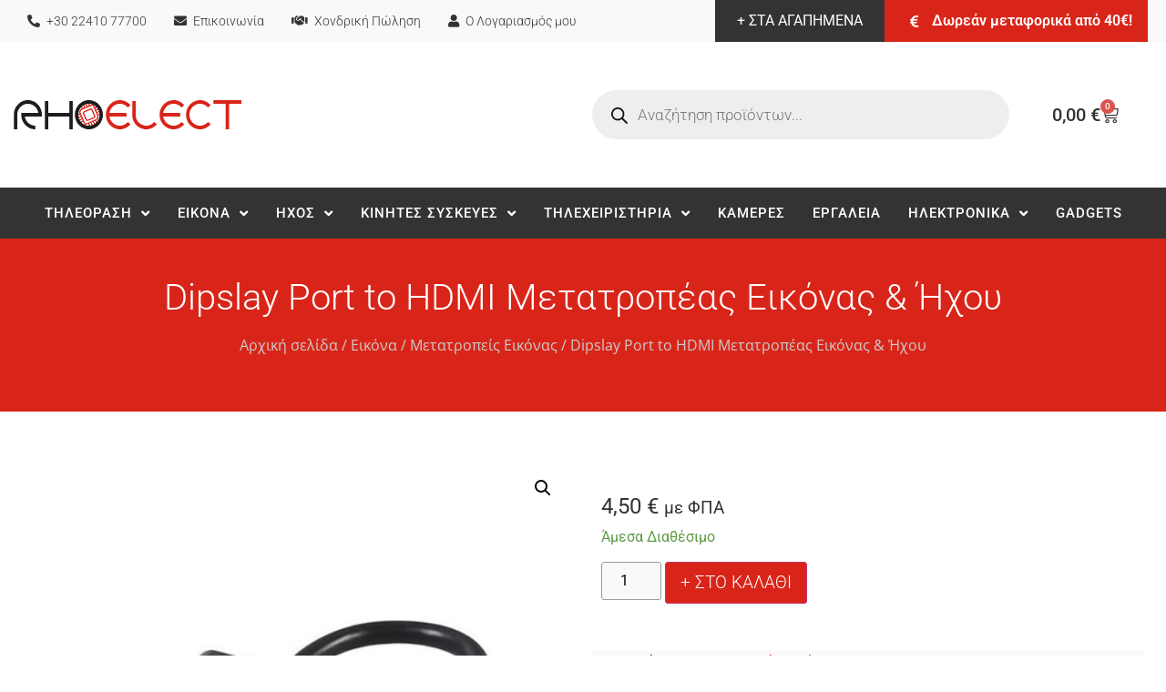

--- FILE ---
content_type: text/html; charset=UTF-8
request_url: https://rhoelect.gr/product/dipslay-port-to-hdmi-metatropeas-eikonas-ichou/
body_size: 24671
content:
<!doctype html>
<html lang="el">
<head>
	<meta charset="UTF-8">
	<meta name="viewport" content="width=device-width, initial-scale=1">
	<link rel="profile" href="https://gmpg.org/xfn/11">
	<title>Dipslay Port to HDMI Μετατροπέας Εικόνας &amp; Ήχου  | Rhoelect</title>
<script>
window.JetpackScriptData = {"site":{"icon":"https://i0.wp.com/rhoelect.gr/wp-content/uploads/2017/11/cropped-favicon.png?w=64\u0026ssl=1","title":"Rhoelect","host":"unknown","is_wpcom_platform":false}};
</script>
<meta name='robots' content='max-image-preview:large' />
<script>window._wca = window._wca || [];</script>
<link rel='dns-prefetch' href='//stats.wp.com' />
<link rel='dns-prefetch' href='//fonts.googleapis.com' />
<link rel='dns-prefetch' href='//fonts.gstatic.com' />
<link rel='dns-prefetch' href='//ajax.googleapis.com' />
<link rel='dns-prefetch' href='//apis.google.com' />
<link rel='dns-prefetch' href='//google-analytics.com' />
<link rel='dns-prefetch' href='//www.google-analytics.com' />
<link rel='dns-prefetch' href='//ssl.google-analytics.com' />
<link rel='dns-prefetch' href='//youtube.com' />
<link rel='dns-prefetch' href='//s.gravatar.com' />
<link rel='dns-prefetch' href='//v0.wordpress.com' />
<link rel='dns-prefetch' href='//i0.wp.com' />
<link rel='dns-prefetch' href='//c0.wp.com' />
<link rel="alternate" type="application/rss+xml" title="Ροή RSS &raquo; Rhoelect" href="https://rhoelect.gr/feed/" />
<link rel='stylesheet' id='wp-block-library-css' href='https://c0.wp.com/c/6.6.4/wp-includes/css/dist/block-library/style.min.css' media='all' />
<link rel='stylesheet' id='mediaelement-css' href='https://c0.wp.com/c/6.6.4/wp-includes/js/mediaelement/mediaelementplayer-legacy.min.css' media='all' />
<link rel='stylesheet' id='wp-mediaelement-css' href='https://c0.wp.com/c/6.6.4/wp-includes/js/mediaelement/wp-mediaelement.min.css' media='all' />
<style id='jetpack-sharing-buttons-style-inline-css'>
.jetpack-sharing-buttons__services-list{display:flex;flex-direction:row;flex-wrap:wrap;gap:0;list-style-type:none;margin:5px;padding:0}.jetpack-sharing-buttons__services-list.has-small-icon-size{font-size:12px}.jetpack-sharing-buttons__services-list.has-normal-icon-size{font-size:16px}.jetpack-sharing-buttons__services-list.has-large-icon-size{font-size:24px}.jetpack-sharing-buttons__services-list.has-huge-icon-size{font-size:36px}@media print{.jetpack-sharing-buttons__services-list{display:none!important}}.editor-styles-wrapper .wp-block-jetpack-sharing-buttons{gap:0;padding-inline-start:0}ul.jetpack-sharing-buttons__services-list.has-background{padding:1.25em 2.375em}
</style>
<style id='global-styles-inline-css'>
:root{--wp--preset--aspect-ratio--square: 1;--wp--preset--aspect-ratio--4-3: 4/3;--wp--preset--aspect-ratio--3-4: 3/4;--wp--preset--aspect-ratio--3-2: 3/2;--wp--preset--aspect-ratio--2-3: 2/3;--wp--preset--aspect-ratio--16-9: 16/9;--wp--preset--aspect-ratio--9-16: 9/16;--wp--preset--color--black: #000000;--wp--preset--color--cyan-bluish-gray: #abb8c3;--wp--preset--color--white: #ffffff;--wp--preset--color--pale-pink: #f78da7;--wp--preset--color--vivid-red: #cf2e2e;--wp--preset--color--luminous-vivid-orange: #ff6900;--wp--preset--color--luminous-vivid-amber: #fcb900;--wp--preset--color--light-green-cyan: #7bdcb5;--wp--preset--color--vivid-green-cyan: #00d084;--wp--preset--color--pale-cyan-blue: #8ed1fc;--wp--preset--color--vivid-cyan-blue: #0693e3;--wp--preset--color--vivid-purple: #9b51e0;--wp--preset--gradient--vivid-cyan-blue-to-vivid-purple: linear-gradient(135deg,rgba(6,147,227,1) 0%,rgb(155,81,224) 100%);--wp--preset--gradient--light-green-cyan-to-vivid-green-cyan: linear-gradient(135deg,rgb(122,220,180) 0%,rgb(0,208,130) 100%);--wp--preset--gradient--luminous-vivid-amber-to-luminous-vivid-orange: linear-gradient(135deg,rgba(252,185,0,1) 0%,rgba(255,105,0,1) 100%);--wp--preset--gradient--luminous-vivid-orange-to-vivid-red: linear-gradient(135deg,rgba(255,105,0,1) 0%,rgb(207,46,46) 100%);--wp--preset--gradient--very-light-gray-to-cyan-bluish-gray: linear-gradient(135deg,rgb(238,238,238) 0%,rgb(169,184,195) 100%);--wp--preset--gradient--cool-to-warm-spectrum: linear-gradient(135deg,rgb(74,234,220) 0%,rgb(151,120,209) 20%,rgb(207,42,186) 40%,rgb(238,44,130) 60%,rgb(251,105,98) 80%,rgb(254,248,76) 100%);--wp--preset--gradient--blush-light-purple: linear-gradient(135deg,rgb(255,206,236) 0%,rgb(152,150,240) 100%);--wp--preset--gradient--blush-bordeaux: linear-gradient(135deg,rgb(254,205,165) 0%,rgb(254,45,45) 50%,rgb(107,0,62) 100%);--wp--preset--gradient--luminous-dusk: linear-gradient(135deg,rgb(255,203,112) 0%,rgb(199,81,192) 50%,rgb(65,88,208) 100%);--wp--preset--gradient--pale-ocean: linear-gradient(135deg,rgb(255,245,203) 0%,rgb(182,227,212) 50%,rgb(51,167,181) 100%);--wp--preset--gradient--electric-grass: linear-gradient(135deg,rgb(202,248,128) 0%,rgb(113,206,126) 100%);--wp--preset--gradient--midnight: linear-gradient(135deg,rgb(2,3,129) 0%,rgb(40,116,252) 100%);--wp--preset--font-size--small: 13px;--wp--preset--font-size--medium: 20px;--wp--preset--font-size--large: 36px;--wp--preset--font-size--x-large: 42px;--wp--preset--font-family--inter: "Inter", sans-serif;--wp--preset--font-family--cardo: Cardo;--wp--preset--spacing--20: 0.44rem;--wp--preset--spacing--30: 0.67rem;--wp--preset--spacing--40: 1rem;--wp--preset--spacing--50: 1.5rem;--wp--preset--spacing--60: 2.25rem;--wp--preset--spacing--70: 3.38rem;--wp--preset--spacing--80: 5.06rem;--wp--preset--shadow--natural: 6px 6px 9px rgba(0, 0, 0, 0.2);--wp--preset--shadow--deep: 12px 12px 50px rgba(0, 0, 0, 0.4);--wp--preset--shadow--sharp: 6px 6px 0px rgba(0, 0, 0, 0.2);--wp--preset--shadow--outlined: 6px 6px 0px -3px rgba(255, 255, 255, 1), 6px 6px rgba(0, 0, 0, 1);--wp--preset--shadow--crisp: 6px 6px 0px rgba(0, 0, 0, 1);}:root { --wp--style--global--content-size: 800px;--wp--style--global--wide-size: 1200px; }:where(body) { margin: 0; }.wp-site-blocks > .alignleft { float: left; margin-right: 2em; }.wp-site-blocks > .alignright { float: right; margin-left: 2em; }.wp-site-blocks > .aligncenter { justify-content: center; margin-left: auto; margin-right: auto; }:where(.wp-site-blocks) > * { margin-block-start: 24px; margin-block-end: 0; }:where(.wp-site-blocks) > :first-child { margin-block-start: 0; }:where(.wp-site-blocks) > :last-child { margin-block-end: 0; }:root { --wp--style--block-gap: 24px; }:root :where(.is-layout-flow) > :first-child{margin-block-start: 0;}:root :where(.is-layout-flow) > :last-child{margin-block-end: 0;}:root :where(.is-layout-flow) > *{margin-block-start: 24px;margin-block-end: 0;}:root :where(.is-layout-constrained) > :first-child{margin-block-start: 0;}:root :where(.is-layout-constrained) > :last-child{margin-block-end: 0;}:root :where(.is-layout-constrained) > *{margin-block-start: 24px;margin-block-end: 0;}:root :where(.is-layout-flex){gap: 24px;}:root :where(.is-layout-grid){gap: 24px;}.is-layout-flow > .alignleft{float: left;margin-inline-start: 0;margin-inline-end: 2em;}.is-layout-flow > .alignright{float: right;margin-inline-start: 2em;margin-inline-end: 0;}.is-layout-flow > .aligncenter{margin-left: auto !important;margin-right: auto !important;}.is-layout-constrained > .alignleft{float: left;margin-inline-start: 0;margin-inline-end: 2em;}.is-layout-constrained > .alignright{float: right;margin-inline-start: 2em;margin-inline-end: 0;}.is-layout-constrained > .aligncenter{margin-left: auto !important;margin-right: auto !important;}.is-layout-constrained > :where(:not(.alignleft):not(.alignright):not(.alignfull)){max-width: var(--wp--style--global--content-size);margin-left: auto !important;margin-right: auto !important;}.is-layout-constrained > .alignwide{max-width: var(--wp--style--global--wide-size);}body .is-layout-flex{display: flex;}.is-layout-flex{flex-wrap: wrap;align-items: center;}.is-layout-flex > :is(*, div){margin: 0;}body .is-layout-grid{display: grid;}.is-layout-grid > :is(*, div){margin: 0;}body{padding-top: 0px;padding-right: 0px;padding-bottom: 0px;padding-left: 0px;}a:where(:not(.wp-element-button)){text-decoration: underline;}:root :where(.wp-element-button, .wp-block-button__link){background-color: #32373c;border-width: 0;color: #fff;font-family: inherit;font-size: inherit;line-height: inherit;padding: calc(0.667em + 2px) calc(1.333em + 2px);text-decoration: none;}.has-black-color{color: var(--wp--preset--color--black) !important;}.has-cyan-bluish-gray-color{color: var(--wp--preset--color--cyan-bluish-gray) !important;}.has-white-color{color: var(--wp--preset--color--white) !important;}.has-pale-pink-color{color: var(--wp--preset--color--pale-pink) !important;}.has-vivid-red-color{color: var(--wp--preset--color--vivid-red) !important;}.has-luminous-vivid-orange-color{color: var(--wp--preset--color--luminous-vivid-orange) !important;}.has-luminous-vivid-amber-color{color: var(--wp--preset--color--luminous-vivid-amber) !important;}.has-light-green-cyan-color{color: var(--wp--preset--color--light-green-cyan) !important;}.has-vivid-green-cyan-color{color: var(--wp--preset--color--vivid-green-cyan) !important;}.has-pale-cyan-blue-color{color: var(--wp--preset--color--pale-cyan-blue) !important;}.has-vivid-cyan-blue-color{color: var(--wp--preset--color--vivid-cyan-blue) !important;}.has-vivid-purple-color{color: var(--wp--preset--color--vivid-purple) !important;}.has-black-background-color{background-color: var(--wp--preset--color--black) !important;}.has-cyan-bluish-gray-background-color{background-color: var(--wp--preset--color--cyan-bluish-gray) !important;}.has-white-background-color{background-color: var(--wp--preset--color--white) !important;}.has-pale-pink-background-color{background-color: var(--wp--preset--color--pale-pink) !important;}.has-vivid-red-background-color{background-color: var(--wp--preset--color--vivid-red) !important;}.has-luminous-vivid-orange-background-color{background-color: var(--wp--preset--color--luminous-vivid-orange) !important;}.has-luminous-vivid-amber-background-color{background-color: var(--wp--preset--color--luminous-vivid-amber) !important;}.has-light-green-cyan-background-color{background-color: var(--wp--preset--color--light-green-cyan) !important;}.has-vivid-green-cyan-background-color{background-color: var(--wp--preset--color--vivid-green-cyan) !important;}.has-pale-cyan-blue-background-color{background-color: var(--wp--preset--color--pale-cyan-blue) !important;}.has-vivid-cyan-blue-background-color{background-color: var(--wp--preset--color--vivid-cyan-blue) !important;}.has-vivid-purple-background-color{background-color: var(--wp--preset--color--vivid-purple) !important;}.has-black-border-color{border-color: var(--wp--preset--color--black) !important;}.has-cyan-bluish-gray-border-color{border-color: var(--wp--preset--color--cyan-bluish-gray) !important;}.has-white-border-color{border-color: var(--wp--preset--color--white) !important;}.has-pale-pink-border-color{border-color: var(--wp--preset--color--pale-pink) !important;}.has-vivid-red-border-color{border-color: var(--wp--preset--color--vivid-red) !important;}.has-luminous-vivid-orange-border-color{border-color: var(--wp--preset--color--luminous-vivid-orange) !important;}.has-luminous-vivid-amber-border-color{border-color: var(--wp--preset--color--luminous-vivid-amber) !important;}.has-light-green-cyan-border-color{border-color: var(--wp--preset--color--light-green-cyan) !important;}.has-vivid-green-cyan-border-color{border-color: var(--wp--preset--color--vivid-green-cyan) !important;}.has-pale-cyan-blue-border-color{border-color: var(--wp--preset--color--pale-cyan-blue) !important;}.has-vivid-cyan-blue-border-color{border-color: var(--wp--preset--color--vivid-cyan-blue) !important;}.has-vivid-purple-border-color{border-color: var(--wp--preset--color--vivid-purple) !important;}.has-vivid-cyan-blue-to-vivid-purple-gradient-background{background: var(--wp--preset--gradient--vivid-cyan-blue-to-vivid-purple) !important;}.has-light-green-cyan-to-vivid-green-cyan-gradient-background{background: var(--wp--preset--gradient--light-green-cyan-to-vivid-green-cyan) !important;}.has-luminous-vivid-amber-to-luminous-vivid-orange-gradient-background{background: var(--wp--preset--gradient--luminous-vivid-amber-to-luminous-vivid-orange) !important;}.has-luminous-vivid-orange-to-vivid-red-gradient-background{background: var(--wp--preset--gradient--luminous-vivid-orange-to-vivid-red) !important;}.has-very-light-gray-to-cyan-bluish-gray-gradient-background{background: var(--wp--preset--gradient--very-light-gray-to-cyan-bluish-gray) !important;}.has-cool-to-warm-spectrum-gradient-background{background: var(--wp--preset--gradient--cool-to-warm-spectrum) !important;}.has-blush-light-purple-gradient-background{background: var(--wp--preset--gradient--blush-light-purple) !important;}.has-blush-bordeaux-gradient-background{background: var(--wp--preset--gradient--blush-bordeaux) !important;}.has-luminous-dusk-gradient-background{background: var(--wp--preset--gradient--luminous-dusk) !important;}.has-pale-ocean-gradient-background{background: var(--wp--preset--gradient--pale-ocean) !important;}.has-electric-grass-gradient-background{background: var(--wp--preset--gradient--electric-grass) !important;}.has-midnight-gradient-background{background: var(--wp--preset--gradient--midnight) !important;}.has-small-font-size{font-size: var(--wp--preset--font-size--small) !important;}.has-medium-font-size{font-size: var(--wp--preset--font-size--medium) !important;}.has-large-font-size{font-size: var(--wp--preset--font-size--large) !important;}.has-x-large-font-size{font-size: var(--wp--preset--font-size--x-large) !important;}.has-inter-font-family{font-family: var(--wp--preset--font-family--inter) !important;}.has-cardo-font-family{font-family: var(--wp--preset--font-family--cardo) !important;}
:root :where(.wp-block-pullquote){font-size: 1.5em;line-height: 1.6;}
</style>
<link rel='stylesheet' id='photoswipe-css' href='https://c0.wp.com/p/woocommerce/9.3.3/assets/css/photoswipe/photoswipe.min.css' media='all' />
<link rel='stylesheet' id='photoswipe-default-skin-css' href='https://c0.wp.com/p/woocommerce/9.3.3/assets/css/photoswipe/default-skin/default-skin.min.css' media='all' />
<link rel='stylesheet' id='woocommerce-layout-css' href='https://c0.wp.com/p/woocommerce/9.3.3/assets/css/woocommerce-layout.css' media='all' />
<style id='woocommerce-layout-inline-css'>

	.infinite-scroll .woocommerce-pagination {
		display: none;
	}
</style>
<link rel='stylesheet' id='woocommerce-smallscreen-css' href='https://c0.wp.com/p/woocommerce/9.3.3/assets/css/woocommerce-smallscreen.css' media='only screen and (max-width: 768px)' />
<link rel='stylesheet' id='woocommerce-general-css' href='https://c0.wp.com/p/woocommerce/9.3.3/assets/css/woocommerce.css' media='all' />
<style id='woocommerce-inline-inline-css'>
.woocommerce form .form-row .required { visibility: visible; }
</style>
<link rel='stylesheet' id='primer-css' href='https://rhoelect.gr/wp-content/plugins/primer-mydata/public/css/primer-public.css' media='all' />
<link rel='stylesheet' id='primer-select-woo-css' href='https://rhoelect.gr/wp-content/plugins/primer-mydata/public/css/select2.css' media='all' />
<link rel='stylesheet' id='dgwt-wcas-style-css' href='https://rhoelect.gr/wp-content/plugins/ajax-search-for-woocommerce/assets/css/style.min.css' media='all' />
<link rel='stylesheet' id='hello-elementor-css' href='https://rhoelect.gr/wp-content/themes/hello-elementor/assets/css/reset.css' media='all' />
<link rel='stylesheet' id='hello-elementor-theme-style-css' href='https://rhoelect.gr/wp-content/themes/hello-elementor/assets/css/theme.css' media='all' />
<link rel='stylesheet' id='hello-elementor-header-footer-css' href='https://rhoelect.gr/wp-content/themes/hello-elementor/assets/css/header-footer.css' media='all' />
<link rel='stylesheet' id='elementor-frontend-css' href='https://rhoelect.gr/wp-content/plugins/elementor/assets/css/frontend.min.css' media='all' />
<link rel='stylesheet' id='widget-nav-menu-css' href='https://rhoelect.gr/wp-content/plugins/elementor-pro/assets/css/widget-nav-menu.min.css' media='all' />
<link rel='stylesheet' id='widget-icon-list-css' href='https://rhoelect.gr/wp-content/plugins/elementor/assets/css/widget-icon-list.min.css' media='all' />
<link rel='stylesheet' id='widget-image-css' href='https://rhoelect.gr/wp-content/plugins/elementor/assets/css/widget-image.min.css' media='all' />
<link rel='stylesheet' id='swiper-css' href='https://rhoelect.gr/wp-content/plugins/elementor/assets/lib/swiper/v8/css/swiper.min.css' media='all' />
<link rel='stylesheet' id='e-swiper-css' href='https://rhoelect.gr/wp-content/plugins/elementor/assets/css/conditionals/e-swiper.min.css' media='all' />
<link rel='stylesheet' id='widget-woocommerce-menu-cart-css' href='https://rhoelect.gr/wp-content/plugins/elementor-pro/assets/css/widget-woocommerce-menu-cart.min.css' media='all' />
<link rel='stylesheet' id='widget-heading-css' href='https://rhoelect.gr/wp-content/plugins/elementor/assets/css/widget-heading.min.css' media='all' />
<link rel='stylesheet' id='widget-social-icons-css' href='https://rhoelect.gr/wp-content/plugins/elementor/assets/css/widget-social-icons.min.css' media='all' />
<link rel='stylesheet' id='e-apple-webkit-css' href='https://rhoelect.gr/wp-content/plugins/elementor/assets/css/conditionals/apple-webkit.min.css' media='all' />
<link rel='stylesheet' id='widget-woocommerce-product-images-css' href='https://rhoelect.gr/wp-content/plugins/elementor-pro/assets/css/widget-woocommerce-product-images.min.css' media='all' />
<link rel='stylesheet' id='widget-woocommerce-product-price-css' href='https://rhoelect.gr/wp-content/plugins/elementor-pro/assets/css/widget-woocommerce-product-price.min.css' media='all' />
<link rel='stylesheet' id='widget-woocommerce-product-add-to-cart-css' href='https://rhoelect.gr/wp-content/plugins/elementor-pro/assets/css/widget-woocommerce-product-add-to-cart.min.css' media='all' />
<link rel='stylesheet' id='widget-woocommerce-product-meta-css' href='https://rhoelect.gr/wp-content/plugins/elementor-pro/assets/css/widget-woocommerce-product-meta.min.css' media='all' />
<link rel='stylesheet' id='widget-woocommerce-product-additional-information-css' href='https://rhoelect.gr/wp-content/plugins/elementor-pro/assets/css/widget-woocommerce-product-additional-information.min.css' media='all' />
<link rel='stylesheet' id='widget-share-buttons-css' href='https://rhoelect.gr/wp-content/plugins/elementor-pro/assets/css/widget-share-buttons.min.css' media='all' />
<link rel='stylesheet' id='elementor-icons-shared-0-css' href='https://rhoelect.gr/wp-content/plugins/elementor/assets/lib/font-awesome/css/fontawesome.min.css' media='all' />
<link rel='stylesheet' id='elementor-icons-fa-solid-css' href='https://rhoelect.gr/wp-content/plugins/elementor/assets/lib/font-awesome/css/solid.min.css' media='all' />
<link rel='stylesheet' id='elementor-icons-fa-brands-css' href='https://rhoelect.gr/wp-content/plugins/elementor/assets/lib/font-awesome/css/brands.min.css' media='all' />
<link rel='stylesheet' id='widget-icon-box-css' href='https://rhoelect.gr/wp-content/plugins/elementor/assets/css/widget-icon-box.min.css' media='all' />
<link rel='stylesheet' id='widget-woocommerce-products-css' href='https://rhoelect.gr/wp-content/plugins/elementor-pro/assets/css/widget-woocommerce-products.min.css' media='all' />
<link rel='stylesheet' id='elementor-icons-css' href='https://rhoelect.gr/wp-content/plugins/elementor/assets/lib/eicons/css/elementor-icons.min.css' media='all' />
<link rel='stylesheet' id='elementor-post-134705-css' href='https://rhoelect.gr/wp-content/uploads/elementor/css/post-134705.css' media='all' />
<link rel='stylesheet' id='elementor-post-204882-css' href='https://rhoelect.gr/wp-content/uploads/elementor/css/post-204882.css' media='all' />
<link rel='stylesheet' id='elementor-post-204880-css' href='https://rhoelect.gr/wp-content/uploads/elementor/css/post-204880.css' media='all' />
<link rel='stylesheet' id='elementor-post-204873-css' href='https://rhoelect.gr/wp-content/uploads/elementor/css/post-204873.css' media='all' />
<link rel='stylesheet' id='prdctfltr-css' href='https://rhoelect.gr/wp-content/plugins/prdctfltr/includes/css/styles.css' media='all' />
<link rel='stylesheet' id='elementor-gf-local-roboto-css' href='https://rhoelect.gr/wp-content/uploads/elementor/google-fonts/css/roboto.css' media='all' />
<link rel='stylesheet' id='elementor-gf-local-opensans-css' href='https://rhoelect.gr/wp-content/uploads/elementor/google-fonts/css/opensans.css' media='all' />
        <script>
            var primer = {
                "ajax_url": "https://rhoelect.gr/wp-admin/admin-ajax.php",
            }
        </script>
        <script src="https://c0.wp.com/c/6.6.4/wp-includes/js/jquery/jquery.min.js" id="jquery-core-js"></script>
<script src="https://c0.wp.com/c/6.6.4/wp-includes/js/jquery/jquery-migrate.min.js" id="jquery-migrate-js"></script>
<script src="https://c0.wp.com/p/woocommerce/9.3.3/assets/js/jquery-blockui/jquery.blockUI.min.js" id="jquery-blockui-js" defer data-wp-strategy="defer"></script>
<script id="wc-add-to-cart-js-extra">
var wc_add_to_cart_params = {"ajax_url":"\/wp-admin\/admin-ajax.php","wc_ajax_url":"\/?wc-ajax=%%endpoint%%","i18n_view_cart":"\u03a0\u03c1\u03bf\u03b2\u03bf\u03bb\u03ae \u03ba\u03b1\u03bb\u03b1\u03b8\u03b9\u03bf\u03cd","cart_url":"https:\/\/rhoelect.gr\/cart\/","is_cart":"","cart_redirect_after_add":"no"};
</script>
<script src="https://c0.wp.com/p/woocommerce/9.3.3/assets/js/frontend/add-to-cart.min.js" id="wc-add-to-cart-js" defer data-wp-strategy="defer"></script>
<script src="https://c0.wp.com/p/woocommerce/9.3.3/assets/js/zoom/jquery.zoom.min.js" id="zoom-js" defer data-wp-strategy="defer"></script>
<script src="https://c0.wp.com/p/woocommerce/9.3.3/assets/js/flexslider/jquery.flexslider.min.js" id="flexslider-js" defer data-wp-strategy="defer"></script>
<script src="https://c0.wp.com/p/woocommerce/9.3.3/assets/js/photoswipe/photoswipe.min.js" id="photoswipe-js" defer data-wp-strategy="defer"></script>
<script src="https://c0.wp.com/p/woocommerce/9.3.3/assets/js/photoswipe/photoswipe-ui-default.min.js" id="photoswipe-ui-default-js" defer data-wp-strategy="defer"></script>
<script id="wc-single-product-js-extra">
var wc_single_product_params = {"i18n_required_rating_text":"\u03a0\u03b1\u03c1\u03b1\u03ba\u03b1\u03bb\u03bf\u03cd\u03bc\u03b5, \u03b5\u03c0\u03b9\u03bb\u03ad\u03be\u03c4\u03b5 \u03bc\u03af\u03b1 \u03b2\u03b1\u03b8\u03bc\u03bf\u03bb\u03bf\u03b3\u03af\u03b1","review_rating_required":"yes","flexslider":{"rtl":false,"animation":"slide","smoothHeight":true,"directionNav":false,"controlNav":"thumbnails","slideshow":false,"animationSpeed":500,"animationLoop":false,"allowOneSlide":false},"zoom_enabled":"1","zoom_options":[],"photoswipe_enabled":"1","photoswipe_options":{"shareEl":false,"closeOnScroll":false,"history":false,"hideAnimationDuration":0,"showAnimationDuration":0},"flexslider_enabled":"1"};
</script>
<script src="https://c0.wp.com/p/woocommerce/9.3.3/assets/js/frontend/single-product.min.js" id="wc-single-product-js" defer data-wp-strategy="defer"></script>
<script src="https://c0.wp.com/p/woocommerce/9.3.3/assets/js/js-cookie/js.cookie.min.js" id="js-cookie-js" defer data-wp-strategy="defer"></script>
<script id="woocommerce-js-extra">
var woocommerce_params = {"ajax_url":"\/wp-admin\/admin-ajax.php","wc_ajax_url":"\/?wc-ajax=%%endpoint%%"};
</script>
<script src="https://c0.wp.com/p/woocommerce/9.3.3/assets/js/frontend/woocommerce.min.js" id="woocommerce-js" defer data-wp-strategy="defer"></script>
<script src="https://rhoelect.gr/wp-content/plugins/primer-mydata/public/js/selectWoo.full.js" id="primer-select-woo-js-js"></script>
<script src="https://stats.wp.com/s-202550.js" id="woocommerce-analytics-js" defer data-wp-strategy="defer"></script>
<link rel="https://api.w.org/" href="https://rhoelect.gr/wp-json/" /><link rel="alternate" title="JSON" type="application/json" href="https://rhoelect.gr/wp-json/wp/v2/product/29462" /><link rel="EditURI" type="application/rsd+xml" title="RSD" href="https://rhoelect.gr/xmlrpc.php?rsd" />
<meta name="generator" content="WordPress 6.6.4" />
<meta name="generator" content="WooCommerce 9.3.3" />
<link rel="alternate" title="oEmbed (JSON)" type="application/json+oembed" href="https://rhoelect.gr/wp-json/oembed/1.0/embed?url=https%3A%2F%2Frhoelect.gr%2Fproduct%2Fdipslay-port-to-hdmi-metatropeas-eikonas-ichou%2F" />
<link rel="alternate" title="oEmbed (XML)" type="text/xml+oembed" href="https://rhoelect.gr/wp-json/oembed/1.0/embed?url=https%3A%2F%2Frhoelect.gr%2Fproduct%2Fdipslay-port-to-hdmi-metatropeas-eikonas-ichou%2F&#038;format=xml" />
<style type="text/css" id="simple-css-output">a {color: #D92519}.woocommerce .quantity .qty { width: 4.1em;}.top-menu-icon {margin-right:7px;}.home h1.entry-title, .sku_wrapper, .woocommerce-thankyou-order-failed-actions, .woocommerce-orders-table__cell-order-actions, .woocommerce-orders-table__header-order-actions{ display: none !important;}.woocommerce form .form-row .woocommerce-input-wrapper .description { background: #666; font-size: 10px;}.woocommerce table.shop_table { border: 0px;}input[type=date], input[type=email], input[type=number], input[type=password], input[type=search], input[type=tel], input[type=text], input[type=url], select, textarea { background: #f9f9f9; border: 1px solid #999;}.woocommerce table.shop_table td { border-top: 0px;}table td, table th { border: 0px;}.woocommerce div.product .stock { color: #77a464 !important;}.product-cat-button .elementor-button { width: 100%;}.single-product .woocommerce-message { margin: 0;}.prdctfltr_wc { background: #eee; padding: 10px; margin-bottom: 30px;}.woocommerce #respond input#submit.alt, .woocommerce a.button.alt, .woocommerce button.button.alt, .woocommerce input.button.alt { background-color: #D92519;}.woocommerce #respond input#submit.alt:hover, .woocommerce a.button.alt:hover, .woocommerce button.button.alt:hover, .woocommerce input.button.alt:hover{ background-color: #D92519;}.woocommerce:where(body:not(.woocommerce-uses-block-theme)) div.product span.price { color: #333333;}@media (min-width: 768px){ #customer_details{ width: 49%; float: left; } #order_review_heading{ width: 30%; float: left; padding-left: 20px; } #order_review{ width: 49%; float: left; padding-left: 20px; } .woocommerce table.shop_table td{ width: 50%; } .woocommerce .col2-set .col-1, .woocommerce-page .col2-set .col-1, .woocommerce .col2-set .col-2, .woocommerce-page .col2-set .col-2{ width: 100%; }}@media (min-width: 901px){ .hide-desktop{display:none !important} .woocommerce table.shop_table td { width: auto; } .wc_payment_method.payment_method_eurobank_gateway{ background-image: url("https://rhoelect.gr/wp-content/uploads/2022/10/Visa-Maestro.png"); background-size: 130px; background-repeat: no-repeat; background-position: top right; }}@media (max-width: 900px){ .hide-mobile{display:none !important}}</style><style id="woo-custom-stock-status" data-wcss-ver="1.6.5" >.woocommerce div.product .woo-custom-stock-status.in_stock_color { color: #5f9a45 !important; font-size: inherit }.woo-custom-stock-status.in_stock_color { color: #5f9a45 !important; font-size: inherit }.wc-block-components-product-badge{display:none!important;}ul .in_stock_color,ul.products .in_stock_color, li.wc-block-grid__product .in_stock_color { color: #5f9a45 !important; font-size: inherit }.woocommerce-table__product-name .in_stock_color { color: #5f9a45 !important; font-size: inherit }p.in_stock_color { color: #5f9a45 !important; font-size: inherit }.woocommerce div.product .wc-block-components-product-price .woo-custom-stock-status{font-size:16px}.woocommerce div.product .woo-custom-stock-status.only_s_left_in_stock_color { color: #77a464 !important; font-size: inherit }.woo-custom-stock-status.only_s_left_in_stock_color { color: #77a464 !important; font-size: inherit }.wc-block-components-product-badge{display:none!important;}ul .only_s_left_in_stock_color,ul.products .only_s_left_in_stock_color, li.wc-block-grid__product .only_s_left_in_stock_color { color: #77a464 !important; font-size: inherit }.woocommerce-table__product-name .only_s_left_in_stock_color { color: #77a464 !important; font-size: inherit }p.only_s_left_in_stock_color { color: #77a464 !important; font-size: inherit }.woocommerce div.product .wc-block-components-product-price .woo-custom-stock-status{font-size:16px}.woocommerce div.product .woo-custom-stock-status.can_be_backordered_color { color: #77a464 !important; font-size: inherit }.woo-custom-stock-status.can_be_backordered_color { color: #77a464 !important; font-size: inherit }.wc-block-components-product-badge{display:none!important;}ul .can_be_backordered_color,ul.products .can_be_backordered_color, li.wc-block-grid__product .can_be_backordered_color { color: #77a464 !important; font-size: inherit }.woocommerce-table__product-name .can_be_backordered_color { color: #77a464 !important; font-size: inherit }p.can_be_backordered_color { color: #77a464 !important; font-size: inherit }.woocommerce div.product .wc-block-components-product-price .woo-custom-stock-status{font-size:16px}.woocommerce div.product .woo-custom-stock-status.s_in_stock_color { color: #77a464 !important; font-size: inherit }.woo-custom-stock-status.s_in_stock_color { color: #77a464 !important; font-size: inherit }.wc-block-components-product-badge{display:none!important;}ul .s_in_stock_color,ul.products .s_in_stock_color, li.wc-block-grid__product .s_in_stock_color { color: #77a464 !important; font-size: inherit }.woocommerce-table__product-name .s_in_stock_color { color: #77a464 !important; font-size: inherit }p.s_in_stock_color { color: #77a464 !important; font-size: inherit }.woocommerce div.product .wc-block-components-product-price .woo-custom-stock-status{font-size:16px}.woocommerce div.product .woo-custom-stock-status.available_on_backorder_color { color: #ec7e08 !important; font-size: inherit }.woo-custom-stock-status.available_on_backorder_color { color: #ec7e08 !important; font-size: inherit }.wc-block-components-product-badge{display:none!important;}ul .available_on_backorder_color,ul.products .available_on_backorder_color, li.wc-block-grid__product .available_on_backorder_color { color: #ec7e08 !important; font-size: inherit }.woocommerce-table__product-name .available_on_backorder_color { color: #ec7e08 !important; font-size: inherit }p.available_on_backorder_color { color: #ec7e08 !important; font-size: inherit }.woocommerce div.product .wc-block-components-product-price .woo-custom-stock-status{font-size:16px}.woocommerce div.product .woo-custom-stock-status.out_of_stock_color { color: #ce0707 !important; font-size: inherit }.woo-custom-stock-status.out_of_stock_color { color: #ce0707 !important; font-size: inherit }.wc-block-components-product-badge{display:none!important;}ul .out_of_stock_color,ul.products .out_of_stock_color, li.wc-block-grid__product .out_of_stock_color { color: #ce0707 !important; font-size: inherit }.woocommerce-table__product-name .out_of_stock_color { color: #ce0707 !important; font-size: inherit }p.out_of_stock_color { color: #ce0707 !important; font-size: inherit }.woocommerce div.product .wc-block-components-product-price .woo-custom-stock-status{font-size:16px}.woocommerce div.product .woo-custom-stock-status.grouped_product_stock_status_color { color: #77a464 !important; font-size: inherit }.woo-custom-stock-status.grouped_product_stock_status_color { color: #77a464 !important; font-size: inherit }.wc-block-components-product-badge{display:none!important;}ul .grouped_product_stock_status_color,ul.products .grouped_product_stock_status_color, li.wc-block-grid__product .grouped_product_stock_status_color { color: #77a464 !important; font-size: inherit }.woocommerce-table__product-name .grouped_product_stock_status_color { color: #77a464 !important; font-size: inherit }p.grouped_product_stock_status_color { color: #77a464 !important; font-size: inherit }.woocommerce div.product .wc-block-components-product-price .woo-custom-stock-status{font-size:16px}.woocommerce div.product .woo-custom-stock-status.stock.out-of-stock::before { display: none; }.wd-product-stock.stock{display:none}.woocommerce-variation-price:not(:empty)+.woocommerce-variation-availability { margin-left: 0px; }.woocommerce-variation-price{
		        display:block!important}.woocommerce-variation-availability{
		        display:block!important}</style><!-- woo-custom-stock-status-color-css --><script></script><!-- woo-custom-stock-status-js -->
<!-- This website runs the Product Feed PRO for WooCommerce by AdTribes.io plugin - version woocommercesea_option_installed_version -->
<!-- Starting: WooCommerce Conversion Tracking (https://wordpress.org/plugins/woocommerce-conversion-tracking/) -->
        <script async src="https://www.googletagmanager.com/gtag/js?id=AW-1036007123"></script>
        <script>
            window.dataLayer = window.dataLayer || [];
            function gtag(){dataLayer.push(arguments)};
            gtag('js', new Date());

            gtag('config', 'AW-1036007123');
        </script>
        <!-- End: WooCommerce Conversion Tracking Codes -->
	<style>img#wpstats{display:none}</style>
				<style>
			.dgwt-wcas-ico-magnifier,.dgwt-wcas-ico-magnifier-handler{max-width:20px}		</style>
			<noscript><style>.woocommerce-product-gallery{ opacity: 1 !important; }</style></noscript>
						<!-- Google Analytics tracking code output by Beehive Analytics Pro -->
						<script async src="https://www.googletagmanager.com/gtag/js?id=G-EGYGSZ1KKL&l=beehiveDataLayer"></script>
		<script>
						window.beehiveDataLayer = window.beehiveDataLayer || [];
			function beehive_ga() {beehiveDataLayer.push(arguments);}
			beehive_ga('js', new Date())
						beehive_ga('config', 'G-EGYGSZ1KKL', {
				'anonymize_ip': false,
				'allow_google_signals': false,
			})
					</script>
		<meta name="generator" content="Elementor 3.30.3; features: additional_custom_breakpoints; settings: css_print_method-external, google_font-enabled, font_display-auto">
<!-- SEO meta tags powered by SmartCrawl https://wpmudev.com/project/smartcrawl-wordpress-seo/ -->
<link rel="canonical" href="https://rhoelect.gr/product/dipslay-port-to-hdmi-metatropeas-eikonas-ichou/" />
<script type="application/ld+json">{"@context":"https:\/\/schema.org","@graph":[{"@type":"Organization","@id":"https:\/\/rhoelect.gr\/#schema-publishing-organization","url":"https:\/\/rhoelect.gr","name":"Rhoelect"},{"@type":"WebSite","@id":"https:\/\/rhoelect.gr\/#schema-website","url":"https:\/\/rhoelect.gr","name":"Rhoelect","encoding":"UTF-8","potentialAction":{"@type":"SearchAction","target":"https:\/\/rhoelect.gr\/search\/{search_term_string}\/","query-input":"required name=search_term_string"}},{"@type":"BreadcrumbList","@id":"https:\/\/rhoelect.gr\/product\/dipslay-port-to-hdmi-metatropeas-eikonas-ichou?page&product=dipslay-port-to-hdmi-metatropeas-eikonas-ichou&post_type=product&name=dipslay-port-to-hdmi-metatropeas-eikonas-ichou\/#breadcrumb","itemListElement":[{"@type":"ListItem","position":1,"name":"Home","item":"https:\/\/rhoelect.gr"},{"@type":"ListItem","position":2,"name":"\u039a\u03b1\u03c4\u03ac\u03c3\u03c4\u03b7\u03bc\u03b1","item":"https:\/\/rhoelect.gr\/shop\/"},{"@type":"ListItem","position":3,"name":"Dipslay Port to HDMI \u039c\u03b5\u03c4\u03b1\u03c4\u03c1\u03bf\u03c0\u03ad\u03b1\u03c2 \u0395\u03b9\u03ba\u03cc\u03bd\u03b1\u03c2 &#038; \u0389\u03c7\u03bf\u03c5"}]},{"@type":"Person","@id":"https:\/\/rhoelect.gr\/blog\/author\/giorgosk\/#schema-author","name":"GEORGE KARAGIANNIS","url":"https:\/\/rhoelect.gr\/blog\/author\/giorgosk\/"}]}</script>
<meta name="twitter:card" content="summary_large_image" />
<meta name="twitter:title" content="Dipslay Port to HDMI Μετατροπέας Εικόνας &amp; Ήχου | Rhoelect" />
<meta name="twitter:image" content="https://rhoelect.gr/wp-content/uploads/2019/02/dptohdmi.jpg" />
<!-- /SEO -->
			<style>
				.e-con.e-parent:nth-of-type(n+4):not(.e-lazyloaded):not(.e-no-lazyload),
				.e-con.e-parent:nth-of-type(n+4):not(.e-lazyloaded):not(.e-no-lazyload) * {
					background-image: none !important;
				}
				@media screen and (max-height: 1024px) {
					.e-con.e-parent:nth-of-type(n+3):not(.e-lazyloaded):not(.e-no-lazyload),
					.e-con.e-parent:nth-of-type(n+3):not(.e-lazyloaded):not(.e-no-lazyload) * {
						background-image: none !important;
					}
				}
				@media screen and (max-height: 640px) {
					.e-con.e-parent:nth-of-type(n+2):not(.e-lazyloaded):not(.e-no-lazyload),
					.e-con.e-parent:nth-of-type(n+2):not(.e-lazyloaded):not(.e-no-lazyload) * {
						background-image: none !important;
					}
				}
			</style>
			<style id='wp-fonts-local'>
@font-face{font-family:Inter;font-style:normal;font-weight:300 900;font-display:fallback;src:url('https://rhoelect.gr/wp-content/plugins/woocommerce/assets/fonts/Inter-VariableFont_slnt,wght.woff2') format('woff2');font-stretch:normal;}
@font-face{font-family:Cardo;font-style:normal;font-weight:400;font-display:fallback;src:url('https://rhoelect.gr/wp-content/plugins/woocommerce/assets/fonts/cardo_normal_400.woff2') format('woff2');}
</style>
<link rel="icon" href="https://rhoelect.gr/wp-content/uploads/2017/11/cropped-favicon-32x32.png" sizes="32x32" />
<link rel="icon" href="https://rhoelect.gr/wp-content/uploads/2017/11/cropped-favicon-192x192.png" sizes="192x192" />
<link rel="apple-touch-icon" href="https://rhoelect.gr/wp-content/uploads/2017/11/cropped-favicon-180x180.png" />
<meta name="msapplication-TileImage" content="https://rhoelect.gr/wp-content/uploads/2017/11/cropped-favicon-270x270.png" />
<meta name="generator" content="XforWooCommerce.com - Product Filter for WooCommerce"/><!-- BestPrice 360º WooCommerce start (1.1.3) -->
		<script type='text/javascript'>
			(function (a, b, c, d, s) {a.__bp360 = c;a[c] = a[c] || function (){(a[c].q = a[c].q || []).push(arguments);};
			s = b.createElement('script'); s.async = true; s.src = d; (b.body || b.head).appendChild(s);})
			(window, document, 'bp', 'https://360.bestprice.gr/360.js');
			
			bp('connect', 'BP-134232-HCHnQWRauh');
			bp('native', true);
		</script>
		<!-- BestPrice 360º WooCommerce end -->
		</head>
<body class="product-template-default single single-product postid-29462 wp-custom-logo wp-embed-responsive theme-hello-elementor woocommerce woocommerce-page woocommerce-no-js hello-elementor-default elementor-default elementor-template-full-width elementor-kit-134705 elementor-page-204873">


<a class="skip-link screen-reader-text" href="#content">Μετάβαση στο περιεχόμενο</a>

		<div data-elementor-type="header" data-elementor-id="204882" class="elementor elementor-204882 elementor-location-header" data-elementor-post-type="elementor_library">
					<section class="elementor-section elementor-top-section elementor-element elementor-element-655ee090 elementor-section-content-middle elementor-section-boxed elementor-section-height-default elementor-section-height-default" data-id="655ee090" data-element_type="section" data-settings="{&quot;background_background&quot;:&quot;classic&quot;}">
						<div class="elementor-container elementor-column-gap-no">
					<div class="elementor-column elementor-col-33 elementor-top-column elementor-element elementor-element-3371371a elementor-hidden-mobile" data-id="3371371a" data-element_type="column">
			<div class="elementor-widget-wrap elementor-element-populated">
						<div class="elementor-element elementor-element-7524327 elementor-nav-menu__align-start elementor-nav-menu--dropdown-tablet elementor-nav-menu__text-align-aside elementor-nav-menu--toggle elementor-nav-menu--burger elementor-widget elementor-widget-nav-menu" data-id="7524327" data-element_type="widget" data-settings="{&quot;layout&quot;:&quot;horizontal&quot;,&quot;submenu_icon&quot;:{&quot;value&quot;:&quot;&lt;i class=\&quot;fas fa-caret-down\&quot;&gt;&lt;\/i&gt;&quot;,&quot;library&quot;:&quot;fa-solid&quot;},&quot;toggle&quot;:&quot;burger&quot;}" data-widget_type="nav-menu.default">
				<div class="elementor-widget-container">
								<nav aria-label="Menu" class="elementor-nav-menu--main elementor-nav-menu__container elementor-nav-menu--layout-horizontal e--pointer-none">
				<ul id="menu-1-7524327" class="elementor-nav-menu"><li class="menu-item menu-item-type-custom menu-item-object-custom menu-item-204939"><a href="tel:+302241077700" class="elementor-item"><i aria-hidden="true" class="top-menu-icon fas fa-phone-alt"></i>+30 22410 77700</a></li>
<li class="menu-item menu-item-type-post_type menu-item-object-page menu-item-204934"><a href="https://rhoelect.gr/contact/" class="elementor-item"><i aria-hidden="true" class="top-menu-icon fas fa-envelope"></i>Επικοινωνία</a></li>
<li class="menu-item menu-item-type-custom menu-item-object-custom menu-item-220052"><a href="https://b2b.rhoelect.gr/" class="elementor-item"><i aria-hidden="true" class="top-menu-icon fas fa-handshake"></i>Χονδρική Πώληση</a></li>
<li class="menu-item menu-item-type-post_type menu-item-object-page menu-item-204938"><a href="https://rhoelect.gr/account/" class="elementor-item"><i aria-hidden="true" class="top-menu-icon fas fa-user"></i>Ο Λογαριασμός μου</a></li>
</ul>			</nav>
					<div class="elementor-menu-toggle" role="button" tabindex="0" aria-label="Menu Toggle" aria-expanded="false">
			<i aria-hidden="true" role="presentation" class="elementor-menu-toggle__icon--open eicon-menu-bar"></i><i aria-hidden="true" role="presentation" class="elementor-menu-toggle__icon--close eicon-close"></i>		</div>
					<nav class="elementor-nav-menu--dropdown elementor-nav-menu__container" aria-hidden="true">
				<ul id="menu-2-7524327" class="elementor-nav-menu"><li class="menu-item menu-item-type-custom menu-item-object-custom menu-item-204939"><a href="tel:+302241077700" class="elementor-item" tabindex="-1"><i aria-hidden="true" class="top-menu-icon fas fa-phone-alt"></i>+30 22410 77700</a></li>
<li class="menu-item menu-item-type-post_type menu-item-object-page menu-item-204934"><a href="https://rhoelect.gr/contact/" class="elementor-item" tabindex="-1"><i aria-hidden="true" class="top-menu-icon fas fa-envelope"></i>Επικοινωνία</a></li>
<li class="menu-item menu-item-type-custom menu-item-object-custom menu-item-220052"><a href="https://b2b.rhoelect.gr/" class="elementor-item" tabindex="-1"><i aria-hidden="true" class="top-menu-icon fas fa-handshake"></i>Χονδρική Πώληση</a></li>
<li class="menu-item menu-item-type-post_type menu-item-object-page menu-item-204938"><a href="https://rhoelect.gr/account/" class="elementor-item" tabindex="-1"><i aria-hidden="true" class="top-menu-icon fas fa-user"></i>Ο Λογαριασμός μου</a></li>
</ul>			</nav>
						</div>
				</div>
					</div>
		</div>
				<div class="elementor-column elementor-col-33 elementor-top-column elementor-element elementor-element-fa7fdbe elementor-hidden-tablet elementor-hidden-mobile" data-id="fa7fdbe" data-element_type="column" data-settings="{&quot;background_background&quot;:&quot;classic&quot;}">
			<div class="elementor-widget-wrap elementor-element-populated">
						<div class="elementor-element elementor-element-1e7f1cc elementor-widget elementor-widget-html" data-id="1e7f1cc" data-element_type="widget" data-widget_type="html.default">
				<div class="elementor-widget-container">
					<a href="javascript:void(0)" onClick="return rudr_favorite(this);" class="bookmark">+ ΣΤΑ ΑΓΑΠΗΜΕΝΑ</a>
				</div>
				</div>
					</div>
		</div>
				<div class="elementor-column elementor-col-33 elementor-top-column elementor-element elementor-element-fed67b2" data-id="fed67b2" data-element_type="column" data-settings="{&quot;background_background&quot;:&quot;classic&quot;}">
			<div class="elementor-widget-wrap elementor-element-populated">
						<div class="elementor-element elementor-element-6a51f9f elementor-align-center elementor-icon-list--layout-traditional elementor-list-item-link-full_width elementor-widget elementor-widget-icon-list" data-id="6a51f9f" data-element_type="widget" data-widget_type="icon-list.default">
				<div class="elementor-widget-container">
							<ul class="elementor-icon-list-items">
							<li class="elementor-icon-list-item">
											<span class="elementor-icon-list-icon">
							<i aria-hidden="true" class="fas fa-euro-sign"></i>						</span>
										<span class="elementor-icon-list-text">Δωρεάν μεταφορικά από 40€!</span>
									</li>
						</ul>
						</div>
				</div>
					</div>
		</div>
					</div>
		</section>
				<section class="elementor-section elementor-top-section elementor-element elementor-element-3338d6eb elementor-section-height-min-height elementor-section-content-middle elementor-section-boxed elementor-section-height-default elementor-section-items-middle" data-id="3338d6eb" data-element_type="section" data-settings="{&quot;background_background&quot;:&quot;classic&quot;}">
						<div class="elementor-container elementor-column-gap-no">
					<div class="elementor-column elementor-col-25 elementor-top-column elementor-element elementor-element-6d38b43f" data-id="6d38b43f" data-element_type="column">
			<div class="elementor-widget-wrap elementor-element-populated">
						<div class="elementor-element elementor-element-43a1b1e1 elementor-widget elementor-widget-theme-site-logo elementor-widget-image" data-id="43a1b1e1" data-element_type="widget" data-widget_type="theme-site-logo.default">
				<div class="elementor-widget-container">
											<a href="https://rhoelect.gr">
			<img width="250" height="32" src="https://rhoelect.gr/wp-content/uploads/2017/11/weblogo-2.png" class="attachment-full size-full wp-image-3725" alt="" />				</a>
											</div>
				</div>
					</div>
		</div>
				<div class="elementor-column elementor-col-25 elementor-top-column elementor-element elementor-element-5f26a75e elementor-hidden-mobile elementor-hidden-tablet" data-id="5f26a75e" data-element_type="column">
			<div class="elementor-widget-wrap">
							</div>
		</div>
				<div class="elementor-column elementor-col-25 elementor-top-column elementor-element elementor-element-4af89462" data-id="4af89462" data-element_type="column">
			<div class="elementor-widget-wrap elementor-element-populated">
						<div class="elementor-element elementor-element-4c9d697d elementor-widget elementor-widget-wp-widget-dgwt_wcas_ajax_search" data-id="4c9d697d" data-element_type="widget" data-widget_type="wp-widget-dgwt_wcas_ajax_search.default">
				<div class="elementor-widget-container">
					<div class="woocommerce dgwt-wcas-widget"><div  class="dgwt-wcas-search-wrapp dgwt-wcas-is-detail-box dgwt-wcas-has-submit woocommerce dgwt-wcas-style-pirx js-dgwt-wcas-layout-icon-flexible dgwt-wcas-layout-icon-flexible js-dgwt-wcas-mobile-overlay-enabled">
							<svg class="dgwt-wcas-loader-circular dgwt-wcas-icon-preloader" viewBox="25 25 50 50">
					<circle class="dgwt-wcas-loader-circular-path" cx="50" cy="50" r="20" fill="none"
						 stroke-miterlimit="10"/>
				</svg>
						<a href="#"  class="dgwt-wcas-search-icon js-dgwt-wcas-search-icon-handler">				<svg class="dgwt-wcas-ico-magnifier-handler" xmlns="http://www.w3.org/2000/svg" width="18" height="18" viewBox="0 0 18 18">
					<path  d=" M 16.722523,17.901412 C 16.572585,17.825208 15.36088,16.670476 14.029846,15.33534 L 11.609782,12.907819 11.01926,13.29667 C 8.7613237,14.783493 5.6172703,14.768302 3.332423,13.259528 -0.07366363,11.010358 -1.0146502,6.5989684 1.1898146,3.2148776
						  1.5505179,2.6611594 2.4056498,1.7447266 2.9644271,1.3130497 3.4423015,0.94387379 4.3921825,0.48568469 5.1732652,0.2475835 5.886299,0.03022609 6.1341883,0 7.2037391,0 8.2732897,0 8.521179,0.03022609 9.234213,0.2475835 c 0.781083,0.23810119 1.730962,0.69629029 2.208837,1.0654662
						  0.532501,0.4113763 1.39922,1.3400096 1.760153,1.8858877 1.520655,2.2998531 1.599025,5.3023778 0.199549,7.6451086 -0.208076,0.348322 -0.393306,0.668209 -0.411622,0.710863 -0.01831,0.04265 1.065556,1.18264 2.408603,2.533307 1.343046,1.350666 2.486621,2.574792 2.541278,2.720279 0.282475,0.7519
						  -0.503089,1.456506 -1.218488,1.092917 z M 8.4027892,12.475062 C 9.434946,12.25579 10.131043,11.855461 10.99416,10.984753 11.554519,10.419467 11.842507,10.042366 12.062078,9.5863882 12.794223,8.0659672 12.793657,6.2652398 12.060578,4.756293 11.680383,3.9737304 10.453587,2.7178427
						  9.730569,2.3710306 8.6921295,1.8729196 8.3992147,1.807606 7.2037567,1.807606 6.0082984,1.807606 5.7153841,1.87292 4.6769446,2.3710306 3.9539263,2.7178427 2.7271301,3.9737304 2.3469352,4.756293 1.6138384,6.2652398 1.6132726,8.0659672 2.3454252,9.5863882 c 0.4167354,0.8654208 1.5978784,2.0575608
						  2.4443766,2.4671358 1.0971012,0.530827 2.3890403,0.681561 3.6130134,0.421538 z
					"/>
				</svg>
				</a>
		<div class="dgwt-wcas-search-icon-arrow"></div>
		<form class="dgwt-wcas-search-form" role="search" action="https://rhoelect.gr/" method="get">
		<div class="dgwt-wcas-sf-wrapp">
						<label class="screen-reader-text"
				   for="dgwt-wcas-search-input-1">Products search</label>

			<input id="dgwt-wcas-search-input-1"
				   type="search"
				   class="dgwt-wcas-search-input"
				   name="s"
				   value=""
				   placeholder="Αναζήτηση προϊόντων..."
				   autocomplete="off"
							/>
			<div class="dgwt-wcas-preloader"></div>

			<div class="dgwt-wcas-voice-search"></div>

							<button type="submit"
						aria-label="Search"
						class="dgwt-wcas-search-submit">				<svg class="dgwt-wcas-ico-magnifier" xmlns="http://www.w3.org/2000/svg" width="18" height="18" viewBox="0 0 18 18">
					<path  d=" M 16.722523,17.901412 C 16.572585,17.825208 15.36088,16.670476 14.029846,15.33534 L 11.609782,12.907819 11.01926,13.29667 C 8.7613237,14.783493 5.6172703,14.768302 3.332423,13.259528 -0.07366363,11.010358 -1.0146502,6.5989684 1.1898146,3.2148776
						  1.5505179,2.6611594 2.4056498,1.7447266 2.9644271,1.3130497 3.4423015,0.94387379 4.3921825,0.48568469 5.1732652,0.2475835 5.886299,0.03022609 6.1341883,0 7.2037391,0 8.2732897,0 8.521179,0.03022609 9.234213,0.2475835 c 0.781083,0.23810119 1.730962,0.69629029 2.208837,1.0654662
						  0.532501,0.4113763 1.39922,1.3400096 1.760153,1.8858877 1.520655,2.2998531 1.599025,5.3023778 0.199549,7.6451086 -0.208076,0.348322 -0.393306,0.668209 -0.411622,0.710863 -0.01831,0.04265 1.065556,1.18264 2.408603,2.533307 1.343046,1.350666 2.486621,2.574792 2.541278,2.720279 0.282475,0.7519
						  -0.503089,1.456506 -1.218488,1.092917 z M 8.4027892,12.475062 C 9.434946,12.25579 10.131043,11.855461 10.99416,10.984753 11.554519,10.419467 11.842507,10.042366 12.062078,9.5863882 12.794223,8.0659672 12.793657,6.2652398 12.060578,4.756293 11.680383,3.9737304 10.453587,2.7178427
						  9.730569,2.3710306 8.6921295,1.8729196 8.3992147,1.807606 7.2037567,1.807606 6.0082984,1.807606 5.7153841,1.87292 4.6769446,2.3710306 3.9539263,2.7178427 2.7271301,3.9737304 2.3469352,4.756293 1.6138384,6.2652398 1.6132726,8.0659672 2.3454252,9.5863882 c 0.4167354,0.8654208 1.5978784,2.0575608
						  2.4443766,2.4671358 1.0971012,0.530827 2.3890403,0.681561 3.6130134,0.421538 z
					"/>
				</svg>
				</button>
			
			<input type="hidden" name="post_type" value="product"/>
			<input type="hidden" name="dgwt_wcas" value="1"/>

			
					</div>
	</form>
</div>
</div>				</div>
				</div>
					</div>
		</div>
				<div class="elementor-column elementor-col-25 elementor-top-column elementor-element elementor-element-26499b0e" data-id="26499b0e" data-element_type="column">
			<div class="elementor-widget-wrap elementor-element-populated">
						<div class="elementor-element elementor-element-6d083ca9 toggle-icon--cart-medium elementor-menu-cart--items-indicator-bubble elementor-menu-cart--show-subtotal-yes elementor-menu-cart--cart-type-side-cart elementor-menu-cart--show-remove-button-yes elementor-widget elementor-widget-woocommerce-menu-cart" data-id="6d083ca9" data-element_type="widget" data-settings="{&quot;cart_type&quot;:&quot;side-cart&quot;,&quot;open_cart&quot;:&quot;click&quot;,&quot;automatically_open_cart&quot;:&quot;no&quot;}" data-widget_type="woocommerce-menu-cart.default">
				<div class="elementor-widget-container">
							<div class="elementor-menu-cart__wrapper">
							<div class="elementor-menu-cart__toggle_wrapper">
					<div class="elementor-menu-cart__container elementor-lightbox" aria-hidden="true">
						<div class="elementor-menu-cart__main" aria-hidden="true">
									<div class="elementor-menu-cart__close-button">
					</div>
									<div class="widget_shopping_cart_content">
															</div>
						</div>
					</div>
							<div class="elementor-menu-cart__toggle elementor-button-wrapper">
			<a id="elementor-menu-cart__toggle_button" href="#" class="elementor-menu-cart__toggle_button elementor-button elementor-size-sm" aria-expanded="false">
				<span class="elementor-button-text"><span class="woocommerce-Price-amount amount"><bdi>0,00&nbsp;<span class="woocommerce-Price-currencySymbol">&euro;</span></bdi></span></span>
				<span class="elementor-button-icon">
					<span class="elementor-button-icon-qty" data-counter="0">0</span>
					<i class="eicon-cart-medium"></i>					<span class="elementor-screen-only">Cart</span>
				</span>
			</a>
		</div>
						</div>
					</div> <!-- close elementor-menu-cart__wrapper -->
						</div>
				</div>
					</div>
		</div>
					</div>
		</section>
				<nav class="elementor-section elementor-top-section elementor-element elementor-element-3858e482 elementor-section-content-middle elementor-section-boxed elementor-section-height-default elementor-section-height-default" data-id="3858e482" data-element_type="section" data-settings="{&quot;background_background&quot;:&quot;classic&quot;}">
						<div class="elementor-container elementor-column-gap-no">
					<div class="elementor-column elementor-col-100 elementor-top-column elementor-element elementor-element-2e995999" data-id="2e995999" data-element_type="column">
			<div class="elementor-widget-wrap elementor-element-populated">
						<div class="elementor-element elementor-element-7c1f7a53 elementor-nav-menu--stretch elementor-nav-menu__align-center elementor-nav-menu--dropdown-tablet elementor-nav-menu__text-align-aside elementor-nav-menu--toggle elementor-nav-menu--burger elementor-widget elementor-widget-nav-menu" data-id="7c1f7a53" data-element_type="widget" data-settings="{&quot;full_width&quot;:&quot;stretch&quot;,&quot;submenu_icon&quot;:{&quot;value&quot;:&quot;&lt;i class=\&quot;fas fa-angle-down\&quot;&gt;&lt;\/i&gt;&quot;,&quot;library&quot;:&quot;fa-solid&quot;},&quot;layout&quot;:&quot;horizontal&quot;,&quot;toggle&quot;:&quot;burger&quot;}" data-widget_type="nav-menu.default">
				<div class="elementor-widget-container">
								<nav aria-label="Menu" class="elementor-nav-menu--main elementor-nav-menu__container elementor-nav-menu--layout-horizontal e--pointer-background e--animation-fade">
				<ul id="menu-1-7c1f7a53" class="elementor-nav-menu"><li class="menu-item menu-item-type-taxonomy menu-item-object-product_cat menu-item-has-children menu-item-7605"><a href="https://rhoelect.gr/product-category/tileorasi/" class="elementor-item">Τηλεοραση</a>
<ul class="sub-menu elementor-nav-menu--dropdown">
	<li class="menu-item menu-item-type-taxonomy menu-item-object-product_cat menu-item-7595"><a href="https://rhoelect.gr/product-category/tileorasi/vaseis-tileorasis/" class="elementor-sub-item">Βάσεις Τηλεόρασης</a></li>
	<li class="menu-item menu-item-type-taxonomy menu-item-object-product_cat menu-item-8274"><a href="https://rhoelect.gr/product-category/tileorasi/pliktrologia-pontikia/" class="elementor-sub-item">Πληκτρολόγια &amp; Ποντίκια</a></li>
	<li class="menu-item menu-item-type-taxonomy menu-item-object-product_cat menu-item-7592"><a href="https://rhoelect.gr/product-category/tileorasi/anametadotes-simatos/" class="elementor-sub-item">Αναμεταδότες Σήματος</a></li>
	<li class="menu-item menu-item-type-taxonomy menu-item-object-product_cat menu-item-7596"><a href="https://rhoelect.gr/product-category/tileorasi/diamorfotes-simatos/" class="elementor-sub-item">Διαμορφωτές Σήματος</a></li>
	<li class="menu-item menu-item-type-taxonomy menu-item-object-product_cat menu-item-7593"><a href="https://rhoelect.gr/product-category/tileorasi/aksesouar-tileorasis/" class="elementor-sub-item">Αξεσουάρ Τηλεόρασης</a></li>
	<li class="menu-item menu-item-type-taxonomy menu-item-object-product_cat menu-item-7594"><a href="https://rhoelect.gr/product-category/tileorasi/apokodikopoiites/" class="elementor-sub-item">Αποκωδικοποιητές</a></li>
	<li class="menu-item menu-item-type-taxonomy menu-item-object-product_cat menu-item-7598"><a href="https://rhoelect.gr/product-category/tileorasi/epigeia-lipsi/" class="elementor-sub-item">Επίγεια Λήψη</a></li>
</ul>
</li>
<li class="menu-item menu-item-type-taxonomy menu-item-object-product_cat current-product-ancestor menu-item-has-children menu-item-7571"><a href="https://rhoelect.gr/product-category/eikona/" class="elementor-item">Εικονα</a>
<ul class="sub-menu elementor-nav-menu--dropdown">
	<li class="menu-item menu-item-type-taxonomy menu-item-object-product_cat current-product-ancestor current-menu-parent current-product-parent menu-item-7578"><a href="https://rhoelect.gr/product-category/eikona/metatropeis-eikonas/" class="elementor-sub-item">Μετατροπείς Εικόνας</a></li>
	<li class="menu-item menu-item-type-taxonomy menu-item-object-product_cat menu-item-7572"><a href="https://rhoelect.gr/product-category/eikona/hdmi-extenders/" class="elementor-sub-item">HDMI Extenders</a></li>
	<li class="menu-item menu-item-type-taxonomy menu-item-object-product_cat menu-item-7573"><a href="https://rhoelect.gr/product-category/eikona/hdmi-splitter-switches/" class="elementor-sub-item">HDMI Splitter &amp; Switches</a></li>
	<li class="menu-item menu-item-type-taxonomy menu-item-object-product_cat menu-item-7574"><a href="https://rhoelect.gr/product-category/eikona/aksesouar-gaming/" class="elementor-sub-item">Αξεσουάρ Gaming</a></li>
	<li class="menu-item menu-item-type-taxonomy menu-item-object-product_cat menu-item-7575"><a href="https://rhoelect.gr/product-category/eikona/aksesouar-eikonas/" class="elementor-sub-item">Αξεσουάρ Εικόνας</a></li>
	<li class="menu-item menu-item-type-taxonomy menu-item-object-product_cat menu-item-7577"><a href="https://rhoelect.gr/product-category/eikona/kalodia-eikonas/" class="elementor-sub-item">Καλώδια Εικόνας</a></li>
</ul>
</li>
<li class="menu-item menu-item-type-taxonomy menu-item-object-product_cat menu-item-has-children menu-item-7582"><a href="https://rhoelect.gr/product-category/ichos/" class="elementor-item">Ηχος</a>
<ul class="sub-menu elementor-nav-menu--dropdown">
	<li class="menu-item menu-item-type-taxonomy menu-item-object-product_cat menu-item-7586"><a href="https://rhoelect.gr/product-category/ichos/metatropeis-ichou/" class="elementor-sub-item">Μετατροπείς Ήχου</a></li>
	<li class="menu-item menu-item-type-taxonomy menu-item-object-product_cat menu-item-123755"><a href="https://rhoelect.gr/product-category/kinites-syskeves/asyrmatoi-pompodektes/" class="elementor-sub-item">Ασύρματοι Πομποδέκτες</a></li>
	<li class="menu-item menu-item-type-taxonomy menu-item-object-product_cat menu-item-7587"><a href="https://rhoelect.gr/product-category/ichos/mikrofona/" class="elementor-sub-item">Μικρόφωνα</a></li>
	<li class="menu-item menu-item-type-taxonomy menu-item-object-product_cat menu-item-7583"><a href="https://rhoelect.gr/product-category/ichos/akoustika/" class="elementor-sub-item">Ακουστικά</a></li>
	<li class="menu-item menu-item-type-taxonomy menu-item-object-product_cat menu-item-7584"><a href="https://rhoelect.gr/product-category/ichos/kalodia-ichou/" class="elementor-sub-item">Καλώδια Ήχου</a></li>
	<li class="menu-item menu-item-type-taxonomy menu-item-object-product_cat menu-item-7618"><a href="https://rhoelect.gr/product-category/ichos/syskeves-ypagorefsis/" class="elementor-sub-item">Συσκευές Υπαγόρευσης</a></li>
	<li class="menu-item menu-item-type-taxonomy menu-item-object-product_cat menu-item-7617"><a href="https://rhoelect.gr/product-category/ichos/mousika-organa/" class="elementor-sub-item">Μουσικά Όργανα</a></li>
</ul>
</li>
<li class="menu-item menu-item-type-taxonomy menu-item-object-product_cat menu-item-has-children menu-item-7552"><a href="https://rhoelect.gr/product-category/kinites-syskeves/" class="elementor-item">Κινητές Συσκεύες</a>
<ul class="sub-menu elementor-nav-menu--dropdown">
	<li class="menu-item menu-item-type-taxonomy menu-item-object-product_cat menu-item-123758"><a href="https://rhoelect.gr/product-category/kinites-syskeves/asyrmatoi-pompodektes/" class="elementor-sub-item">Ασύρματοι Πομποδέκτες</a></li>
	<li class="menu-item menu-item-type-taxonomy menu-item-object-product_cat menu-item-7553"><a href="https://rhoelect.gr/product-category/kinites-syskeves/hands-free/" class="elementor-sub-item">Hands Free</a></li>
	<li class="menu-item menu-item-type-taxonomy menu-item-object-product_cat menu-item-7554"><a href="https://rhoelect.gr/product-category/kinites-syskeves/power-banks/" class="elementor-sub-item">Power Banks</a></li>
	<li class="menu-item menu-item-type-taxonomy menu-item-object-product_cat menu-item-7559"><a href="https://rhoelect.gr/product-category/kinites-syskeves/vaseis-stiriksis-aksesouar-kiniton/" class="elementor-sub-item">Βάσεις Στήριξης Κινητών</a></li>
	<li class="menu-item menu-item-type-taxonomy menu-item-object-product_cat menu-item-7621"><a href="https://rhoelect.gr/product-category/kinites-syskeves/fortisi-kiniton/" class="elementor-sub-item">Φόρτιση Κινητών</a></li>
	<li class="menu-item menu-item-type-taxonomy menu-item-object-product_cat menu-item-7557"><a href="https://rhoelect.gr/product-category/kinites-syskeves/antaptores-kiniton/" class="elementor-sub-item">Αντάπτορες Κινητών</a></li>
	<li class="menu-item menu-item-type-taxonomy menu-item-object-product_cat menu-item-7555"><a href="https://rhoelect.gr/product-category/kinites-syskeves/anametadotes-gsm-3g/" class="elementor-sub-item">Αναμεταδότες GSM/3G</a></li>
</ul>
</li>
<li class="menu-item menu-item-type-taxonomy menu-item-object-product_cat menu-item-has-children menu-item-123751"><a href="https://rhoelect.gr/product-category/tilecheiristiria/" class="elementor-item">Τηλεχειριστήρια</a>
<ul class="sub-menu elementor-nav-menu--dropdown">
	<li class="menu-item menu-item-type-taxonomy menu-item-object-product_cat menu-item-123753"><a href="https://rhoelect.gr/product-category/tilecheiristiria/tilecheiristiria-tv/" class="elementor-sub-item">Τηλεχειριστήρια TV</a></li>
	<li class="menu-item menu-item-type-taxonomy menu-item-object-product_cat menu-item-123752"><a href="https://rhoelect.gr/product-category/tilecheiristiria/tilecheiristiria-a-c/" class="elementor-sub-item">Τηλεχειριστήρια A/C</a></li>
	<li class="menu-item menu-item-type-taxonomy menu-item-object-product_cat menu-item-204068"><a href="https://rhoelect.gr/product-category/tilecheiristiria/tilecheiristiria-projector/" class="elementor-sub-item">Τηλεχειριστήρια Projector</a></li>
	<li class="menu-item menu-item-type-taxonomy menu-item-object-product_cat menu-item-204069"><a href="https://rhoelect.gr/product-category/tilecheiristiria/tilecheiristiria-gkarazoportas/" class="elementor-sub-item">Τηλεχειριστηρια Γκαραζοπορτας</a></li>
</ul>
</li>
<li class="menu-item menu-item-type-taxonomy menu-item-object-product_cat menu-item-7561"><a href="https://rhoelect.gr/product-category/kameres/" class="elementor-item">Καμερες</a></li>
<li class="menu-item menu-item-type-taxonomy menu-item-object-product_cat menu-item-7581"><a href="https://rhoelect.gr/product-category/ergaleia/" class="elementor-item">Εργαλεια</a></li>
<li class="menu-item menu-item-type-taxonomy menu-item-object-product_cat menu-item-has-children menu-item-132406"><a href="https://rhoelect.gr/product-category/ilektronika/" class="elementor-item">Ηλεκτρονικά</a>
<ul class="sub-menu elementor-nav-menu--dropdown">
	<li class="menu-item menu-item-type-taxonomy menu-item-object-product_cat menu-item-213894"><a href="https://rhoelect.gr/product-category/ilektronika/arduino/" class="elementor-sub-item">Arduino</a></li>
	<li class="menu-item menu-item-type-taxonomy menu-item-object-product_cat menu-item-213895"><a href="https://rhoelect.gr/product-category/ilektronika/audio/" class="elementor-sub-item">Audio</a></li>
	<li class="menu-item menu-item-type-taxonomy menu-item-object-product_cat menu-item-213896"><a href="https://rhoelect.gr/product-category/ilektronika/charger-pcb/" class="elementor-sub-item">Charger PCB</a></li>
	<li class="menu-item menu-item-type-taxonomy menu-item-object-product_cat menu-item-213897"><a href="https://rhoelect.gr/product-category/ilektronika/connectors/" class="elementor-sub-item">Connectors</a></li>
	<li class="menu-item menu-item-type-taxonomy menu-item-object-product_cat menu-item-213898"><a href="https://rhoelect.gr/product-category/ilektronika/dc-dc-converter/" class="elementor-sub-item">DC &#8211; DC Converter</a></li>
	<li class="menu-item menu-item-type-taxonomy menu-item-object-product_cat menu-item-213899"><a href="https://rhoelect.gr/product-category/ilektronika/dimmer/" class="elementor-sub-item">Dimmer</a></li>
	<li class="menu-item menu-item-type-taxonomy menu-item-object-product_cat menu-item-213900"><a href="https://rhoelect.gr/product-category/ilektronika/active-components/ic/" class="elementor-sub-item">IC</a></li>
	<li class="menu-item menu-item-type-taxonomy menu-item-object-product_cat menu-item-213901"><a href="https://rhoelect.gr/product-category/ilektronika/motor-controller/" class="elementor-sub-item">Motor Controller</a></li>
	<li class="menu-item menu-item-type-taxonomy menu-item-object-product_cat menu-item-213903"><a href="https://rhoelect.gr/product-category/ilektronika/rf/" class="elementor-sub-item">RF</a></li>
	<li class="menu-item menu-item-type-taxonomy menu-item-object-product_cat menu-item-213902"><a href="https://rhoelect.gr/product-category/ilektronika/relay-control/" class="elementor-sub-item">Relay Control</a></li>
	<li class="menu-item menu-item-type-taxonomy menu-item-object-product_cat menu-item-213904"><a href="https://rhoelect.gr/product-category/ilektronika/pathitika-eksartimata/tact-switch/" class="elementor-sub-item">Tact Switch</a></li>
	<li class="menu-item menu-item-type-taxonomy menu-item-object-product_cat menu-item-213905"><a href="https://rhoelect.gr/product-category/ilektronika/temperature-controller/" class="elementor-sub-item">Temperature Controller</a></li>
	<li class="menu-item menu-item-type-taxonomy menu-item-object-product_cat menu-item-213906"><a href="https://rhoelect.gr/product-category/ilektronika/timer/" class="elementor-sub-item">Timer</a></li>
	<li class="menu-item menu-item-type-taxonomy menu-item-object-product_cat menu-item-213907"><a href="https://rhoelect.gr/product-category/ilektronika/active-components/transistor/" class="elementor-sub-item">Transistor</a></li>
	<li class="menu-item menu-item-type-taxonomy menu-item-object-product_cat menu-item-213908"><a href="https://rhoelect.gr/product-category/ilektronika/pathitika-eksartimata/diakoptes-switch/" class="elementor-sub-item">Διακοπτες Switch</a></li>
</ul>
</li>
<li class="menu-item menu-item-type-taxonomy menu-item-object-product_cat menu-item-123754"><a href="https://rhoelect.gr/product-category/gadgets-more/" class="elementor-item">Gadgets</a></li>
</ul>			</nav>
					<div class="elementor-menu-toggle" role="button" tabindex="0" aria-label="Menu Toggle" aria-expanded="false">
			<i aria-hidden="true" role="presentation" class="elementor-menu-toggle__icon--open eicon-menu-bar"></i><i aria-hidden="true" role="presentation" class="elementor-menu-toggle__icon--close eicon-close"></i>		</div>
					<nav class="elementor-nav-menu--dropdown elementor-nav-menu__container" aria-hidden="true">
				<ul id="menu-2-7c1f7a53" class="elementor-nav-menu"><li class="menu-item menu-item-type-taxonomy menu-item-object-product_cat menu-item-has-children menu-item-7605"><a href="https://rhoelect.gr/product-category/tileorasi/" class="elementor-item" tabindex="-1">Τηλεοραση</a>
<ul class="sub-menu elementor-nav-menu--dropdown">
	<li class="menu-item menu-item-type-taxonomy menu-item-object-product_cat menu-item-7595"><a href="https://rhoelect.gr/product-category/tileorasi/vaseis-tileorasis/" class="elementor-sub-item" tabindex="-1">Βάσεις Τηλεόρασης</a></li>
	<li class="menu-item menu-item-type-taxonomy menu-item-object-product_cat menu-item-8274"><a href="https://rhoelect.gr/product-category/tileorasi/pliktrologia-pontikia/" class="elementor-sub-item" tabindex="-1">Πληκτρολόγια &amp; Ποντίκια</a></li>
	<li class="menu-item menu-item-type-taxonomy menu-item-object-product_cat menu-item-7592"><a href="https://rhoelect.gr/product-category/tileorasi/anametadotes-simatos/" class="elementor-sub-item" tabindex="-1">Αναμεταδότες Σήματος</a></li>
	<li class="menu-item menu-item-type-taxonomy menu-item-object-product_cat menu-item-7596"><a href="https://rhoelect.gr/product-category/tileorasi/diamorfotes-simatos/" class="elementor-sub-item" tabindex="-1">Διαμορφωτές Σήματος</a></li>
	<li class="menu-item menu-item-type-taxonomy menu-item-object-product_cat menu-item-7593"><a href="https://rhoelect.gr/product-category/tileorasi/aksesouar-tileorasis/" class="elementor-sub-item" tabindex="-1">Αξεσουάρ Τηλεόρασης</a></li>
	<li class="menu-item menu-item-type-taxonomy menu-item-object-product_cat menu-item-7594"><a href="https://rhoelect.gr/product-category/tileorasi/apokodikopoiites/" class="elementor-sub-item" tabindex="-1">Αποκωδικοποιητές</a></li>
	<li class="menu-item menu-item-type-taxonomy menu-item-object-product_cat menu-item-7598"><a href="https://rhoelect.gr/product-category/tileorasi/epigeia-lipsi/" class="elementor-sub-item" tabindex="-1">Επίγεια Λήψη</a></li>
</ul>
</li>
<li class="menu-item menu-item-type-taxonomy menu-item-object-product_cat current-product-ancestor menu-item-has-children menu-item-7571"><a href="https://rhoelect.gr/product-category/eikona/" class="elementor-item" tabindex="-1">Εικονα</a>
<ul class="sub-menu elementor-nav-menu--dropdown">
	<li class="menu-item menu-item-type-taxonomy menu-item-object-product_cat current-product-ancestor current-menu-parent current-product-parent menu-item-7578"><a href="https://rhoelect.gr/product-category/eikona/metatropeis-eikonas/" class="elementor-sub-item" tabindex="-1">Μετατροπείς Εικόνας</a></li>
	<li class="menu-item menu-item-type-taxonomy menu-item-object-product_cat menu-item-7572"><a href="https://rhoelect.gr/product-category/eikona/hdmi-extenders/" class="elementor-sub-item" tabindex="-1">HDMI Extenders</a></li>
	<li class="menu-item menu-item-type-taxonomy menu-item-object-product_cat menu-item-7573"><a href="https://rhoelect.gr/product-category/eikona/hdmi-splitter-switches/" class="elementor-sub-item" tabindex="-1">HDMI Splitter &amp; Switches</a></li>
	<li class="menu-item menu-item-type-taxonomy menu-item-object-product_cat menu-item-7574"><a href="https://rhoelect.gr/product-category/eikona/aksesouar-gaming/" class="elementor-sub-item" tabindex="-1">Αξεσουάρ Gaming</a></li>
	<li class="menu-item menu-item-type-taxonomy menu-item-object-product_cat menu-item-7575"><a href="https://rhoelect.gr/product-category/eikona/aksesouar-eikonas/" class="elementor-sub-item" tabindex="-1">Αξεσουάρ Εικόνας</a></li>
	<li class="menu-item menu-item-type-taxonomy menu-item-object-product_cat menu-item-7577"><a href="https://rhoelect.gr/product-category/eikona/kalodia-eikonas/" class="elementor-sub-item" tabindex="-1">Καλώδια Εικόνας</a></li>
</ul>
</li>
<li class="menu-item menu-item-type-taxonomy menu-item-object-product_cat menu-item-has-children menu-item-7582"><a href="https://rhoelect.gr/product-category/ichos/" class="elementor-item" tabindex="-1">Ηχος</a>
<ul class="sub-menu elementor-nav-menu--dropdown">
	<li class="menu-item menu-item-type-taxonomy menu-item-object-product_cat menu-item-7586"><a href="https://rhoelect.gr/product-category/ichos/metatropeis-ichou/" class="elementor-sub-item" tabindex="-1">Μετατροπείς Ήχου</a></li>
	<li class="menu-item menu-item-type-taxonomy menu-item-object-product_cat menu-item-123755"><a href="https://rhoelect.gr/product-category/kinites-syskeves/asyrmatoi-pompodektes/" class="elementor-sub-item" tabindex="-1">Ασύρματοι Πομποδέκτες</a></li>
	<li class="menu-item menu-item-type-taxonomy menu-item-object-product_cat menu-item-7587"><a href="https://rhoelect.gr/product-category/ichos/mikrofona/" class="elementor-sub-item" tabindex="-1">Μικρόφωνα</a></li>
	<li class="menu-item menu-item-type-taxonomy menu-item-object-product_cat menu-item-7583"><a href="https://rhoelect.gr/product-category/ichos/akoustika/" class="elementor-sub-item" tabindex="-1">Ακουστικά</a></li>
	<li class="menu-item menu-item-type-taxonomy menu-item-object-product_cat menu-item-7584"><a href="https://rhoelect.gr/product-category/ichos/kalodia-ichou/" class="elementor-sub-item" tabindex="-1">Καλώδια Ήχου</a></li>
	<li class="menu-item menu-item-type-taxonomy menu-item-object-product_cat menu-item-7618"><a href="https://rhoelect.gr/product-category/ichos/syskeves-ypagorefsis/" class="elementor-sub-item" tabindex="-1">Συσκευές Υπαγόρευσης</a></li>
	<li class="menu-item menu-item-type-taxonomy menu-item-object-product_cat menu-item-7617"><a href="https://rhoelect.gr/product-category/ichos/mousika-organa/" class="elementor-sub-item" tabindex="-1">Μουσικά Όργανα</a></li>
</ul>
</li>
<li class="menu-item menu-item-type-taxonomy menu-item-object-product_cat menu-item-has-children menu-item-7552"><a href="https://rhoelect.gr/product-category/kinites-syskeves/" class="elementor-item" tabindex="-1">Κινητές Συσκεύες</a>
<ul class="sub-menu elementor-nav-menu--dropdown">
	<li class="menu-item menu-item-type-taxonomy menu-item-object-product_cat menu-item-123758"><a href="https://rhoelect.gr/product-category/kinites-syskeves/asyrmatoi-pompodektes/" class="elementor-sub-item" tabindex="-1">Ασύρματοι Πομποδέκτες</a></li>
	<li class="menu-item menu-item-type-taxonomy menu-item-object-product_cat menu-item-7553"><a href="https://rhoelect.gr/product-category/kinites-syskeves/hands-free/" class="elementor-sub-item" tabindex="-1">Hands Free</a></li>
	<li class="menu-item menu-item-type-taxonomy menu-item-object-product_cat menu-item-7554"><a href="https://rhoelect.gr/product-category/kinites-syskeves/power-banks/" class="elementor-sub-item" tabindex="-1">Power Banks</a></li>
	<li class="menu-item menu-item-type-taxonomy menu-item-object-product_cat menu-item-7559"><a href="https://rhoelect.gr/product-category/kinites-syskeves/vaseis-stiriksis-aksesouar-kiniton/" class="elementor-sub-item" tabindex="-1">Βάσεις Στήριξης Κινητών</a></li>
	<li class="menu-item menu-item-type-taxonomy menu-item-object-product_cat menu-item-7621"><a href="https://rhoelect.gr/product-category/kinites-syskeves/fortisi-kiniton/" class="elementor-sub-item" tabindex="-1">Φόρτιση Κινητών</a></li>
	<li class="menu-item menu-item-type-taxonomy menu-item-object-product_cat menu-item-7557"><a href="https://rhoelect.gr/product-category/kinites-syskeves/antaptores-kiniton/" class="elementor-sub-item" tabindex="-1">Αντάπτορες Κινητών</a></li>
	<li class="menu-item menu-item-type-taxonomy menu-item-object-product_cat menu-item-7555"><a href="https://rhoelect.gr/product-category/kinites-syskeves/anametadotes-gsm-3g/" class="elementor-sub-item" tabindex="-1">Αναμεταδότες GSM/3G</a></li>
</ul>
</li>
<li class="menu-item menu-item-type-taxonomy menu-item-object-product_cat menu-item-has-children menu-item-123751"><a href="https://rhoelect.gr/product-category/tilecheiristiria/" class="elementor-item" tabindex="-1">Τηλεχειριστήρια</a>
<ul class="sub-menu elementor-nav-menu--dropdown">
	<li class="menu-item menu-item-type-taxonomy menu-item-object-product_cat menu-item-123753"><a href="https://rhoelect.gr/product-category/tilecheiristiria/tilecheiristiria-tv/" class="elementor-sub-item" tabindex="-1">Τηλεχειριστήρια TV</a></li>
	<li class="menu-item menu-item-type-taxonomy menu-item-object-product_cat menu-item-123752"><a href="https://rhoelect.gr/product-category/tilecheiristiria/tilecheiristiria-a-c/" class="elementor-sub-item" tabindex="-1">Τηλεχειριστήρια A/C</a></li>
	<li class="menu-item menu-item-type-taxonomy menu-item-object-product_cat menu-item-204068"><a href="https://rhoelect.gr/product-category/tilecheiristiria/tilecheiristiria-projector/" class="elementor-sub-item" tabindex="-1">Τηλεχειριστήρια Projector</a></li>
	<li class="menu-item menu-item-type-taxonomy menu-item-object-product_cat menu-item-204069"><a href="https://rhoelect.gr/product-category/tilecheiristiria/tilecheiristiria-gkarazoportas/" class="elementor-sub-item" tabindex="-1">Τηλεχειριστηρια Γκαραζοπορτας</a></li>
</ul>
</li>
<li class="menu-item menu-item-type-taxonomy menu-item-object-product_cat menu-item-7561"><a href="https://rhoelect.gr/product-category/kameres/" class="elementor-item" tabindex="-1">Καμερες</a></li>
<li class="menu-item menu-item-type-taxonomy menu-item-object-product_cat menu-item-7581"><a href="https://rhoelect.gr/product-category/ergaleia/" class="elementor-item" tabindex="-1">Εργαλεια</a></li>
<li class="menu-item menu-item-type-taxonomy menu-item-object-product_cat menu-item-has-children menu-item-132406"><a href="https://rhoelect.gr/product-category/ilektronika/" class="elementor-item" tabindex="-1">Ηλεκτρονικά</a>
<ul class="sub-menu elementor-nav-menu--dropdown">
	<li class="menu-item menu-item-type-taxonomy menu-item-object-product_cat menu-item-213894"><a href="https://rhoelect.gr/product-category/ilektronika/arduino/" class="elementor-sub-item" tabindex="-1">Arduino</a></li>
	<li class="menu-item menu-item-type-taxonomy menu-item-object-product_cat menu-item-213895"><a href="https://rhoelect.gr/product-category/ilektronika/audio/" class="elementor-sub-item" tabindex="-1">Audio</a></li>
	<li class="menu-item menu-item-type-taxonomy menu-item-object-product_cat menu-item-213896"><a href="https://rhoelect.gr/product-category/ilektronika/charger-pcb/" class="elementor-sub-item" tabindex="-1">Charger PCB</a></li>
	<li class="menu-item menu-item-type-taxonomy menu-item-object-product_cat menu-item-213897"><a href="https://rhoelect.gr/product-category/ilektronika/connectors/" class="elementor-sub-item" tabindex="-1">Connectors</a></li>
	<li class="menu-item menu-item-type-taxonomy menu-item-object-product_cat menu-item-213898"><a href="https://rhoelect.gr/product-category/ilektronika/dc-dc-converter/" class="elementor-sub-item" tabindex="-1">DC &#8211; DC Converter</a></li>
	<li class="menu-item menu-item-type-taxonomy menu-item-object-product_cat menu-item-213899"><a href="https://rhoelect.gr/product-category/ilektronika/dimmer/" class="elementor-sub-item" tabindex="-1">Dimmer</a></li>
	<li class="menu-item menu-item-type-taxonomy menu-item-object-product_cat menu-item-213900"><a href="https://rhoelect.gr/product-category/ilektronika/active-components/ic/" class="elementor-sub-item" tabindex="-1">IC</a></li>
	<li class="menu-item menu-item-type-taxonomy menu-item-object-product_cat menu-item-213901"><a href="https://rhoelect.gr/product-category/ilektronika/motor-controller/" class="elementor-sub-item" tabindex="-1">Motor Controller</a></li>
	<li class="menu-item menu-item-type-taxonomy menu-item-object-product_cat menu-item-213903"><a href="https://rhoelect.gr/product-category/ilektronika/rf/" class="elementor-sub-item" tabindex="-1">RF</a></li>
	<li class="menu-item menu-item-type-taxonomy menu-item-object-product_cat menu-item-213902"><a href="https://rhoelect.gr/product-category/ilektronika/relay-control/" class="elementor-sub-item" tabindex="-1">Relay Control</a></li>
	<li class="menu-item menu-item-type-taxonomy menu-item-object-product_cat menu-item-213904"><a href="https://rhoelect.gr/product-category/ilektronika/pathitika-eksartimata/tact-switch/" class="elementor-sub-item" tabindex="-1">Tact Switch</a></li>
	<li class="menu-item menu-item-type-taxonomy menu-item-object-product_cat menu-item-213905"><a href="https://rhoelect.gr/product-category/ilektronika/temperature-controller/" class="elementor-sub-item" tabindex="-1">Temperature Controller</a></li>
	<li class="menu-item menu-item-type-taxonomy menu-item-object-product_cat menu-item-213906"><a href="https://rhoelect.gr/product-category/ilektronika/timer/" class="elementor-sub-item" tabindex="-1">Timer</a></li>
	<li class="menu-item menu-item-type-taxonomy menu-item-object-product_cat menu-item-213907"><a href="https://rhoelect.gr/product-category/ilektronika/active-components/transistor/" class="elementor-sub-item" tabindex="-1">Transistor</a></li>
	<li class="menu-item menu-item-type-taxonomy menu-item-object-product_cat menu-item-213908"><a href="https://rhoelect.gr/product-category/ilektronika/pathitika-eksartimata/diakoptes-switch/" class="elementor-sub-item" tabindex="-1">Διακοπτες Switch</a></li>
</ul>
</li>
<li class="menu-item menu-item-type-taxonomy menu-item-object-product_cat menu-item-123754"><a href="https://rhoelect.gr/product-category/gadgets-more/" class="elementor-item" tabindex="-1">Gadgets</a></li>
</ul>			</nav>
						</div>
				</div>
					</div>
		</div>
					</div>
		</nav>
				</div>
		<div class="woocommerce-notices-wrapper"></div>		<div data-elementor-type="product" data-elementor-id="204873" class="elementor elementor-204873 elementor-location-single post-29462 product type-product status-publish has-post-thumbnail product_cat-metatropeis-eikonas first instock taxable shipping-taxable purchasable product-type-simple product" data-elementor-post-type="elementor_library">
					<section class="elementor-section elementor-top-section elementor-element elementor-element-48810215 elementor-section-boxed elementor-section-height-default elementor-section-height-default" data-id="48810215" data-element_type="section" data-settings="{&quot;background_background&quot;:&quot;classic&quot;}">
						<div class="elementor-container elementor-column-gap-extended">
					<div class="elementor-column elementor-col-100 elementor-top-column elementor-element elementor-element-64f14e31" data-id="64f14e31" data-element_type="column">
			<div class="elementor-widget-wrap elementor-element-populated">
						<div class="elementor-element elementor-element-51379a41 elementor-widget elementor-widget-woocommerce-product-title elementor-page-title elementor-widget-heading" data-id="51379a41" data-element_type="widget" data-widget_type="woocommerce-product-title.default">
				<div class="elementor-widget-container">
					<h1 class="product_title entry-title elementor-heading-title elementor-size-default">Dipslay Port to HDMI Μετατροπέας Εικόνας &#038; Ήχου</h1>				</div>
				</div>
				<div class="elementor-element elementor-element-b9662d5 elementor-widget elementor-widget-woocommerce-breadcrumb" data-id="b9662d5" data-element_type="widget" data-widget_type="woocommerce-breadcrumb.default">
				<div class="elementor-widget-container">
					<nav class="woocommerce-breadcrumb" aria-label="Breadcrumb"><a href="https://rhoelect.gr">Αρχική σελίδα</a>&nbsp;&#47;&nbsp;<a href="https://rhoelect.gr/product-category/eikona/">Εικόνα</a>&nbsp;&#47;&nbsp;<a href="https://rhoelect.gr/product-category/eikona/metatropeis-eikonas/">Μετατροπείς Εικόνας</a>&nbsp;&#47;&nbsp;Dipslay Port to HDMI Μετατροπέας Εικόνας &#038; Ήχου</nav>				</div>
				</div>
					</div>
		</div>
					</div>
		</section>
				<section class="elementor-section elementor-top-section elementor-element elementor-element-447d7757 elementor-section-content-middle elementor-section-boxed elementor-section-height-default elementor-section-height-default" data-id="447d7757" data-element_type="section">
						<div class="elementor-container elementor-column-gap-default">
					<div class="elementor-column elementor-col-50 elementor-top-column elementor-element elementor-element-2783e2a2" data-id="2783e2a2" data-element_type="column">
			<div class="elementor-widget-wrap elementor-element-populated">
						<div class="elementor-element elementor-element-55c8a840 yes elementor-widget elementor-widget-woocommerce-product-images" data-id="55c8a840" data-element_type="widget" data-widget_type="woocommerce-product-images.default">
				<div class="elementor-widget-container">
					<div class="woocommerce-product-gallery woocommerce-product-gallery--with-images woocommerce-product-gallery--columns-4 images" data-columns="4" style="opacity: 0; transition: opacity .25s ease-in-out;">
	<div class="woocommerce-product-gallery__wrapper">
		<div data-thumb="https://rhoelect.gr/wp-content/uploads/2019/02/dptohdmi-100x100.jpg" data-thumb-alt="" data-thumb-srcset="https://rhoelect.gr/wp-content/uploads/2019/02/dptohdmi-100x100.jpg 100w, https://rhoelect.gr/wp-content/uploads/2019/02/dptohdmi-1536x1536.jpg 1536w, https://rhoelect.gr/wp-content/uploads/2019/02/dptohdmi-2048x2048.jpg 2048w, https://rhoelect.gr/wp-content/uploads/2019/02/dptohdmi-200x200.jpg 200w, https://rhoelect.gr/wp-content/uploads/2019/02/dptohdmi-500x500.jpg 500w, https://rhoelect.gr/wp-content/uploads/2019/02/dptohdmi-400x400.jpg 400w, https://rhoelect.gr/wp-content/uploads/2019/02/dptohdmi-450x450.jpg 450w, https://rhoelect.gr/wp-content/uploads/2019/02/dptohdmi-768x768.jpg 768w" class="woocommerce-product-gallery__image"><a href="https://rhoelect.gr/wp-content/uploads/2019/02/dptohdmi.jpg"><img fetchpriority="high" width="600" height="600" src="https://rhoelect.gr/wp-content/uploads/2019/02/dptohdmi-800x800.jpg" class="wp-post-image" alt="" title="dptohdmi" data-caption="" data-src="https://rhoelect.gr/wp-content/uploads/2019/02/dptohdmi.jpg" data-large_image="https://rhoelect.gr/wp-content/uploads/2019/02/dptohdmi.jpg" data-large_image_width="800" data-large_image_height="800" decoding="async" srcset="https://rhoelect.gr/wp-content/uploads/2019/02/dptohdmi-1536x1536.jpg 1536w, https://rhoelect.gr/wp-content/uploads/2019/02/dptohdmi-2048x2048.jpg 2048w, https://rhoelect.gr/wp-content/uploads/2019/02/dptohdmi-200x200.jpg 200w, https://rhoelect.gr/wp-content/uploads/2019/02/dptohdmi-500x500.jpg 500w, https://rhoelect.gr/wp-content/uploads/2019/02/dptohdmi-100x100.jpg 100w, https://rhoelect.gr/wp-content/uploads/2019/02/dptohdmi-400x400.jpg 400w, https://rhoelect.gr/wp-content/uploads/2019/02/dptohdmi-450x450.jpg 450w, https://rhoelect.gr/wp-content/uploads/2019/02/dptohdmi-768x768.jpg 768w" sizes="(max-width: 600px) 100vw, 600px" /></a></div>	</div>
</div>
				</div>
				</div>
					</div>
		</div>
				<div class="elementor-column elementor-col-50 elementor-top-column elementor-element elementor-element-2e44eb27" data-id="2e44eb27" data-element_type="column">
			<div class="elementor-widget-wrap elementor-element-populated">
						<div class="elementor-element elementor-element-3541e868 elementor-widget elementor-widget-woocommerce-product-price" data-id="3541e868" data-element_type="widget" data-widget_type="woocommerce-product-price.default">
				<div class="elementor-widget-container">
					<p class="price"><span class="woocommerce-Price-amount amount"><bdi>4,50&nbsp;<span class="woocommerce-Price-currencySymbol">&euro;</span></bdi></span> <small class="woocommerce-price-suffix">με ΦΠΑ</small></p>
				</div>
				</div>
				<div class="elementor-element elementor-element-78e3c461 e-add-to-cart--show-quantity-yes elementor-widget elementor-widget-woocommerce-product-add-to-cart" data-id="78e3c461" data-element_type="widget" data-widget_type="woocommerce-product-add-to-cart.default">
				<div class="elementor-widget-container">
					
		<div class="elementor-add-to-cart elementor-product-simple">
			<p class="stock in-stock in_stock_color woo-custom-stock-status">Άμεσα Διαθέσιμο</p>

	
	<form class="cart" action="https://rhoelect.gr/product/dipslay-port-to-hdmi-metatropeas-eikonas-ichou/" method="post" enctype='multipart/form-data'>
		
		<div class="quantity">
		<label class="screen-reader-text" for="quantity_693953728a842">Dipslay Port to HDMI Μετατροπέας Εικόνας &amp; Ήχου ποσότητα</label>
	<input
		type="number"
				id="quantity_693953728a842"
		class="input-text qty text"
		name="quantity"
		value="1"
		aria-label="Ποσότητα προϊόντος"
		size="4"
		min="1"
		max=""
					step="1"
			placeholder=""
			inputmode="numeric"
			autocomplete="off"
			/>
	</div>

		<button type="submit" name="add-to-cart" value="29462" class="single_add_to_cart_button button alt">+ ΣΤΟ ΚΑΛΑΘΙ</button>

		
        <script type="application/javascript" style="display:none">
            /* <![CDATA[ */
            window.pysWooProductData = window.pysWooProductData || [];
                        window.pysWooProductData[29462] = {"facebook":{"delay":0,"type":"static","name":"AddToCart","pixelIds":["219693755269568"],"eventID":"1bc8da05-42c0-4a7d-9968-e398caa6504b","params":{"content_type":"product","content_ids":["29462"],"contents":[{"id":"29462","quantity":1}],"content_name":"Dipslay Port to HDMI \u039c\u03b5\u03c4\u03b1\u03c4\u03c1\u03bf\u03c0\u03ad\u03b1\u03c2 \u0395\u03b9\u03ba\u03cc\u03bd\u03b1\u03c2 & \u0389\u03c7\u03bf\u03c5","category_name":"\u039c\u03b5\u03c4\u03b1\u03c4\u03c1\u03bf\u03c0\u03b5\u03af\u03c2 \u0395\u03b9\u03ba\u03cc\u03bd\u03b1\u03c2","value":"4.5","currency":"EUR"},"e_id":"woo_add_to_cart_on_button_click","ids":[],"hasTimeWindow":false,"timeWindow":0,"woo_order":"","edd_order":""}};
                        /* ]]> */
        </script>

        	</form>

	
		</div>

						</div>
				</div>
				<div class="elementor-element elementor-element-43b5b8fe elementor-woo-meta--view-table elementor-widget elementor-widget-woocommerce-product-meta" data-id="43b5b8fe" data-element_type="widget" data-widget_type="woocommerce-product-meta.default">
				<div class="elementor-widget-container">
							<div class="product_meta">

			
							<span class="sku_wrapper detail-container">
					<span class="detail-label">
												SKU					</span>
					<span class="sku">
												RE-29462					</span>
				</span>
			
							<span class="posted_in detail-container"><span class="detail-label">Κατηγορία</span> <span class="detail-content"><a href="https://rhoelect.gr/product-category/eikona/metatropeis-eikonas/" rel="tag">Μετατροπείς Εικόνας</a></span></span>
			
			
			
		</div>
						</div>
				</div>
				<div class="elementor-element elementor-element-d9b81ca elementor-widget elementor-widget-woocommerce-product-additional-information" data-id="d9b81ca" data-element_type="widget" data-widget_type="woocommerce-product-additional-information.default">
				<div class="elementor-widget-container">
					
	<h2>Επιπρόσθετες Πληροφορίες</h2>

<table class="woocommerce-product-attributes shop_attributes" aria-label="Λεπτομέρειες προϊόντος">
			<tr class="woocommerce-product-attributes-item woocommerce-product-attributes-item--attribute_pa_manufacturer">
			<th class="woocommerce-product-attributes-item__label" scope="row">Κατασκευαστής</th>
			<td class="woocommerce-product-attributes-item__value"><p>OEM</p>
</td>
		</tr>
	</table>
				</div>
				</div>
				<div class="elementor-element elementor-element-675e0554 elementor-share-buttons--view-icon elementor-share-buttons--skin-framed elementor-share-buttons--shape-circle elementor-share-buttons--color-custom elementor-grid-0 elementor-widget elementor-widget-share-buttons" data-id="675e0554" data-element_type="widget" data-widget_type="share-buttons.default">
				<div class="elementor-widget-container">
							<div class="elementor-grid" role="list">
								<div class="elementor-grid-item" role="listitem">
						<div class="elementor-share-btn elementor-share-btn_facebook" role="button" tabindex="0" aria-label="Share on facebook">
															<span class="elementor-share-btn__icon">
								<i class="fab fa-facebook" aria-hidden="true"></i>							</span>
																				</div>
					</div>
									<div class="elementor-grid-item" role="listitem">
						<div class="elementor-share-btn elementor-share-btn_twitter" role="button" tabindex="0" aria-label="Share on twitter">
															<span class="elementor-share-btn__icon">
								<i class="fab fa-twitter" aria-hidden="true"></i>							</span>
																				</div>
					</div>
									<div class="elementor-grid-item" role="listitem">
						<div class="elementor-share-btn elementor-share-btn_linkedin" role="button" tabindex="0" aria-label="Share on linkedin">
															<span class="elementor-share-btn__icon">
								<i class="fab fa-linkedin" aria-hidden="true"></i>							</span>
																				</div>
					</div>
									<div class="elementor-grid-item" role="listitem">
						<div class="elementor-share-btn elementor-share-btn_email" role="button" tabindex="0" aria-label="Share on email">
															<span class="elementor-share-btn__icon">
								<i class="fas fa-envelope" aria-hidden="true"></i>							</span>
																				</div>
					</div>
						</div>
						</div>
				</div>
				<section class="elementor-section elementor-inner-section elementor-element elementor-element-7cee19d9 elementor-section-boxed elementor-section-height-default elementor-section-height-default" data-id="7cee19d9" data-element_type="section" data-settings="{&quot;background_background&quot;:&quot;classic&quot;}">
						<div class="elementor-container elementor-column-gap-default">
					<div class="elementor-column elementor-col-33 elementor-inner-column elementor-element elementor-element-69f4e3f1" data-id="69f4e3f1" data-element_type="column">
			<div class="elementor-widget-wrap elementor-element-populated">
						<div class="elementor-element elementor-element-c817e8a elementor-view-default elementor-position-top elementor-mobile-position-top elementor-widget elementor-widget-icon-box" data-id="c817e8a" data-element_type="widget" data-widget_type="icon-box.default">
				<div class="elementor-widget-container">
							<div class="elementor-icon-box-wrapper">

						<div class="elementor-icon-box-icon">
				<span  class="elementor-icon">
				<i aria-hidden="true" class="fas fa-shipping-fast"></i>				</span>
			</div>
			
						<div class="elementor-icon-box-content">

									<h3 class="elementor-icon-box-title">
						<span  >
							ΑΜΕΣΗ ΑΠΟΣΤΟΛΗ						</span>
					</h3>
				
									<p class="elementor-icon-box-description">
						Αυθυμερόν αποστολή για διαθέσιμα προϊόντα					</p>
				
			</div>
			
		</div>
						</div>
				</div>
					</div>
		</div>
				<div class="elementor-column elementor-col-33 elementor-inner-column elementor-element elementor-element-2e2321b3" data-id="2e2321b3" data-element_type="column">
			<div class="elementor-widget-wrap elementor-element-populated">
						<div class="elementor-element elementor-element-2e664737 elementor-view-default elementor-position-top elementor-mobile-position-top elementor-widget elementor-widget-icon-box" data-id="2e664737" data-element_type="widget" data-widget_type="icon-box.default">
				<div class="elementor-widget-container">
							<div class="elementor-icon-box-wrapper">

						<div class="elementor-icon-box-icon">
				<span  class="elementor-icon">
				<i aria-hidden="true" class="fas fa-piggy-bank"></i>				</span>
			</div>
			
						<div class="elementor-icon-box-content">

									<h3 class="elementor-icon-box-title">
						<span  >
							ΑΝΤΙΚΑΤΑΒΟΛΗ						</span>
					</h3>
				
									<p class="elementor-icon-box-description">
						Πληρωμή την ώρα της παράδοσης					</p>
				
			</div>
			
		</div>
						</div>
				</div>
					</div>
		</div>
				<div class="elementor-column elementor-col-33 elementor-inner-column elementor-element elementor-element-3931906a" data-id="3931906a" data-element_type="column">
			<div class="elementor-widget-wrap elementor-element-populated">
						<div class="elementor-element elementor-element-4e508286 elementor-view-default elementor-position-top elementor-mobile-position-top elementor-widget elementor-widget-icon-box" data-id="4e508286" data-element_type="widget" data-widget_type="icon-box.default">
				<div class="elementor-widget-container">
							<div class="elementor-icon-box-wrapper">

						<div class="elementor-icon-box-icon">
				<span  class="elementor-icon">
				<i aria-hidden="true" class="fas fa-credit-card"></i>				</span>
			</div>
			
						<div class="elementor-icon-box-content">

									<h3 class="elementor-icon-box-title">
						<span  >
							ΚΑΡΤΑ Η ΜΕΤΑΦΟΡΑ						</span>
					</h3>
				
									<p class="elementor-icon-box-description">
						Πληρωμή με κάρτα ή τραπεζική μεταφορά					</p>
				
			</div>
			
		</div>
						</div>
				</div>
					</div>
		</div>
					</div>
		</section>
					</div>
		</div>
					</div>
		</section>
				<section class="elementor-section elementor-top-section elementor-element elementor-element-52732f3d elementor-section-boxed elementor-section-height-default elementor-section-height-default" data-id="52732f3d" data-element_type="section">
						<div class="elementor-container elementor-column-gap-wide">
					<div class="elementor-column elementor-col-100 elementor-top-column elementor-element elementor-element-7192f8f5" data-id="7192f8f5" data-element_type="column">
			<div class="elementor-widget-wrap elementor-element-populated">
							</div>
		</div>
					</div>
		</section>
				<section class="elementor-section elementor-top-section elementor-element elementor-element-2a018b1 elementor-section-boxed elementor-section-height-default elementor-section-height-default" data-id="2a018b1" data-element_type="section">
						<div class="elementor-container elementor-column-gap-default">
					<div class="elementor-column elementor-col-100 elementor-top-column elementor-element elementor-element-3e56966" data-id="3e56966" data-element_type="column">
			<div class="elementor-widget-wrap elementor-element-populated">
						<div class="elementor-element elementor-element-e51bc6c elementor-widget elementor-widget-heading" data-id="e51bc6c" data-element_type="widget" data-widget_type="heading.default">
				<div class="elementor-widget-container">
					<h2 class="elementor-heading-title elementor-size-default">Δείτε Επίσης</h2>				</div>
				</div>
				<div class="elementor-element elementor-element-185190a elementor-product-loop-item--align-center elementor-grid-4 elementor-grid-tablet-3 elementor-grid-mobile-2 elementor-products-grid elementor-wc-products elementor-widget elementor-widget-woocommerce-products" data-id="185190a" data-element_type="widget" data-widget_type="woocommerce-products.default">
				<div class="elementor-widget-container">
					
	<section class="related products">

					<h2>Σχετικά προϊόντα</h2>
				
		<ul class="products elementor-grid elementor-grid columns-4">

			
					<li class="product type-product post-124355 status-publish first instock product_cat-aksesouar-gaming product_cat-aksesouar-eikonas product_cat-metatropeis-eikonas has-post-thumbnail featured taxable shipping-taxable purchasable product-type-simple">
	<a href="https://rhoelect.gr/product/77900106-ezcap270-1080p-hd-live-stream-outdoor-capture-box-for-ios-android-smart-phone-with-ezcap-ezlive-app/" class="woocommerce-LoopProduct-link woocommerce-loop-product__link"><img width="500" height="500" src="https://rhoelect.gr/wp-content/uploads/2020/02/2020-02-27-1-1-500x500.png" class="attachment-woocommerce_thumbnail size-woocommerce_thumbnail" alt="" /><h2 class="woocommerce-loop-product__title">77900106 EZCAP270 1080P HD Live Stream Outdoor Capture Box for iOS &amp; Android Smart phone with ezcap EzLive App</h2>
	<span class="price"><span class="woocommerce-Price-amount amount">160,00&nbsp;<span class="woocommerce-Price-currencySymbol">&euro;</span></span> <small class="woocommerce-price-suffix">με ΦΠΑ</small></span>
</a><a href="?add-to-cart=124355" aria-describedby="woocommerce_loop_add_to_cart_link_describedby_124355" data-quantity="1" class="button product_type_simple add_to_cart_button ajax_add_to_cart" data-product_id="124355" data-product_sku="77900106" aria-label="Προσθήκη στο καλάθι: &ldquo;77900106 EZCAP270 1080P HD Live Stream Outdoor Capture Box for iOS &amp; Android Smart phone with ezcap EzLive App&rdquo;" rel="nofollow" data-success_message="&ldquo;77900106 EZCAP270 1080P HD Live Stream Outdoor Capture Box for iOS &amp; Android Smart phone with ezcap EzLive App&rdquo; has been added to your cart">+ ΣΤΟ ΚΑΛΑΘΙ</a>	<span id="woocommerce_loop_add_to_cart_link_describedby_124355" class="screen-reader-text">
			</span>
</li>

			
					<li class="product type-product post-3395 status-publish instock product_cat-antaptores-hub product_cat-metatropeis-eikonas has-post-thumbnail taxable shipping-taxable purchasable product-type-simple">
	<a href="https://rhoelect.gr/product/77900118-mini-dp-to-hdmi-adapter/" class="woocommerce-LoopProduct-link woocommerce-loop-product__link"><img loading="lazy" width="500" height="500" src="https://rhoelect.gr/wp-content/uploads/2017/11/minidp-1-2-plug-hdmi-jack-incl-audio-500x500.jpg" class="attachment-woocommerce_thumbnail size-woocommerce_thumbnail" alt="" /><h2 class="woocommerce-loop-product__title">77900118 Mini DP to HDMI Adapter</h2>
	<span class="price"><span class="woocommerce-Price-amount amount">10,00&nbsp;<span class="woocommerce-Price-currencySymbol">&euro;</span></span> <small class="woocommerce-price-suffix">με ΦΠΑ</small></span>
</a><a href="?add-to-cart=3395" aria-describedby="woocommerce_loop_add_to_cart_link_describedby_3395" data-quantity="1" class="button product_type_simple add_to_cart_button ajax_add_to_cart" data-product_id="3395" data-product_sku="77900118" aria-label="Προσθήκη στο καλάθι: &ldquo;77900118 Mini DP to HDMI Adapter&rdquo;" rel="nofollow" data-success_message="&ldquo;77900118 Mini DP to HDMI Adapter&rdquo; has been added to your cart">+ ΣΤΟ ΚΑΛΑΘΙ</a>	<span id="woocommerce_loop_add_to_cart_link_describedby_3395" class="screen-reader-text">
			</span>
</li>

			
					<li class="product type-product post-26421 status-publish instock product_cat-aksesouar-gaming product_cat-aksesouar-eikonas product_cat-metatropeis-eikonas has-post-thumbnail taxable shipping-taxable purchasable product-type-simple">
	<a href="https://rhoelect.gr/product/77900105-ezcap265-usb-3-0-hdmi-grabber-fullhd-1080p-live-streaming/" class="woocommerce-LoopProduct-link woocommerce-loop-product__link"><img loading="lazy" width="500" height="500" src="https://rhoelect.gr/wp-content/uploads/2018/12/EZCAP1-500x500.jpg" class="attachment-woocommerce_thumbnail size-woocommerce_thumbnail" alt="" /><h2 class="woocommerce-loop-product__title">77900105 EZCAP265 USB 3.0 HDMI Grabber FullHD 1080P Live Streaming</h2>
	<span class="price"><span class="woocommerce-Price-amount amount">140,00&nbsp;<span class="woocommerce-Price-currencySymbol">&euro;</span></span> <small class="woocommerce-price-suffix">με ΦΠΑ</small></span>
</a><a href="?add-to-cart=26421" aria-describedby="woocommerce_loop_add_to_cart_link_describedby_26421" data-quantity="1" class="button product_type_simple add_to_cart_button ajax_add_to_cart" data-product_id="26421" data-product_sku="77900105" aria-label="Προσθήκη στο καλάθι: &ldquo;77900105 EZCAP265 USB 3.0 HDMI Grabber FullHD 1080P Live Streaming&rdquo;" rel="nofollow" data-success_message="&ldquo;77900105 EZCAP265 USB 3.0 HDMI Grabber FullHD 1080P Live Streaming&rdquo; has been added to your cart">+ ΣΤΟ ΚΑΛΑΘΙ</a>	<span id="woocommerce_loop_add_to_cart_link_describedby_26421" class="screen-reader-text">
			</span>
</li>

			
					<li class="product type-product post-4854 status-publish last instock product_cat-metatropeis-eikonas has-post-thumbnail taxable shipping-taxable purchasable product-type-simple">
	<a href="https://rhoelect.gr/product/hdmi-to-rca-metatropeas-eikonas-ichou-1080p/" class="woocommerce-LoopProduct-link woocommerce-loop-product__link"><img loading="lazy" width="500" height="500" src="https://rhoelect.gr/wp-content/uploads/2018/02/714VosyA3L._SL1500_-500x500.jpg" class="attachment-woocommerce_thumbnail size-woocommerce_thumbnail" alt="" /><h2 class="woocommerce-loop-product__title">HDMI to RCA Μετατροπέας Εικόνας &amp; Ήχου 1080P</h2>
	<span class="price"><span class="woocommerce-Price-amount amount">4,00&nbsp;<span class="woocommerce-Price-currencySymbol">&euro;</span></span> <small class="woocommerce-price-suffix">με ΦΠΑ</small></span>
</a><a href="?add-to-cart=4854" aria-describedby="woocommerce_loop_add_to_cart_link_describedby_4854" data-quantity="1" class="button product_type_simple add_to_cart_button ajax_add_to_cart" data-product_id="4854" data-product_sku="RE-4854" aria-label="Προσθήκη στο καλάθι: &ldquo;HDMI to RCA Μετατροπέας Εικόνας &amp; Ήχου 1080P&rdquo;" rel="nofollow" data-success_message="&ldquo;HDMI to RCA Μετατροπέας Εικόνας &amp; Ήχου 1080P&rdquo; has been added to your cart">+ ΣΤΟ ΚΑΛΑΘΙ</a>	<span id="woocommerce_loop_add_to_cart_link_describedby_4854" class="screen-reader-text">
			</span>
</li>

			
		</ul>

	</section>
					</div>
				</div>
					</div>
		</div>
					</div>
		</section>
				</div>
				<div data-elementor-type="footer" data-elementor-id="204880" class="elementor elementor-204880 elementor-location-footer" data-elementor-post-type="elementor_library">
					<footer class="elementor-section elementor-top-section elementor-element elementor-element-28f684ba elementor-section-content-middle elementor-section-boxed elementor-section-height-default elementor-section-height-default" data-id="28f684ba" data-element_type="section" data-settings="{&quot;background_background&quot;:&quot;classic&quot;}">
						<div class="elementor-container elementor-column-gap-default">
					<div class="elementor-column elementor-col-100 elementor-top-column elementor-element elementor-element-5bf840a6" data-id="5bf840a6" data-element_type="column">
			<div class="elementor-widget-wrap elementor-element-populated">
						<section class="elementor-section elementor-inner-section elementor-element elementor-element-78ab6c1a elementor-section-content-middle elementor-section-boxed elementor-section-height-default elementor-section-height-default" data-id="78ab6c1a" data-element_type="section">
						<div class="elementor-container elementor-column-gap-default">
					<div class="elementor-column elementor-col-50 elementor-inner-column elementor-element elementor-element-573fcbce" data-id="573fcbce" data-element_type="column">
			<div class="elementor-widget-wrap elementor-element-populated">
						<div class="elementor-element elementor-element-133995a1 elementor-nav-menu__align-start elementor-nav-menu--dropdown-none elementor-hidden-mobile elementor-widget elementor-widget-nav-menu" data-id="133995a1" data-element_type="widget" data-settings="{&quot;layout&quot;:&quot;horizontal&quot;,&quot;submenu_icon&quot;:{&quot;value&quot;:&quot;&lt;i class=\&quot;fas fa-caret-down\&quot;&gt;&lt;\/i&gt;&quot;,&quot;library&quot;:&quot;fa-solid&quot;}}" data-widget_type="nav-menu.default">
				<div class="elementor-widget-container">
								<nav aria-label="Menu" class="elementor-nav-menu--main elementor-nav-menu__container elementor-nav-menu--layout-horizontal e--pointer-none">
				<ul id="menu-1-133995a1" class="elementor-nav-menu"><li class="menu-item menu-item-type-post_type menu-item-object-page menu-item-204943"><a href="https://rhoelect.gr/plirofories-apostolis/" class="elementor-item">Αποστολή ,Τραπεζικοί λογαριασμοί</a></li>
<li class="menu-item menu-item-type-post_type menu-item-object-page menu-item-204942"><a href="https://rhoelect.gr/epistrofes-engyisi/" class="elementor-item">Επιστροφές &#038; Εγγύηση</a></li>
<li class="menu-item menu-item-type-post_type menu-item-object-page menu-item-privacy-policy menu-item-204940"><a rel="privacy-policy" href="https://rhoelect.gr/terms/" class="elementor-item">Όροι Χρήσης</a></li>
<li class="menu-item menu-item-type-post_type menu-item-object-page menu-item-205851"><a href="https://rhoelect.gr/track/" class="elementor-item">Παρακολούθηση Παραγγελίας</a></li>
<li class="menu-item menu-item-type-post_type menu-item-object-page menu-item-204941"><a href="https://rhoelect.gr/contact/" class="elementor-item">Επικοινωνία</a></li>
</ul>			</nav>
						<nav class="elementor-nav-menu--dropdown elementor-nav-menu__container" aria-hidden="true">
				<ul id="menu-2-133995a1" class="elementor-nav-menu"><li class="menu-item menu-item-type-post_type menu-item-object-page menu-item-204943"><a href="https://rhoelect.gr/plirofories-apostolis/" class="elementor-item" tabindex="-1">Αποστολή ,Τραπεζικοί λογαριασμοί</a></li>
<li class="menu-item menu-item-type-post_type menu-item-object-page menu-item-204942"><a href="https://rhoelect.gr/epistrofes-engyisi/" class="elementor-item" tabindex="-1">Επιστροφές &#038; Εγγύηση</a></li>
<li class="menu-item menu-item-type-post_type menu-item-object-page menu-item-privacy-policy menu-item-204940"><a rel="privacy-policy" href="https://rhoelect.gr/terms/" class="elementor-item" tabindex="-1">Όροι Χρήσης</a></li>
<li class="menu-item menu-item-type-post_type menu-item-object-page menu-item-205851"><a href="https://rhoelect.gr/track/" class="elementor-item" tabindex="-1">Παρακολούθηση Παραγγελίας</a></li>
<li class="menu-item menu-item-type-post_type menu-item-object-page menu-item-204941"><a href="https://rhoelect.gr/contact/" class="elementor-item" tabindex="-1">Επικοινωνία</a></li>
</ul>			</nav>
						</div>
				</div>
				<div class="elementor-element elementor-element-b11d832 elementor-nav-menu__align-center elementor-nav-menu--dropdown-none elementor-hidden-desktop elementor-hidden-tablet elementor-widget elementor-widget-nav-menu" data-id="b11d832" data-element_type="widget" data-settings="{&quot;layout&quot;:&quot;horizontal&quot;,&quot;submenu_icon&quot;:{&quot;value&quot;:&quot;&lt;i class=\&quot;fas fa-caret-down\&quot;&gt;&lt;\/i&gt;&quot;,&quot;library&quot;:&quot;fa-solid&quot;}}" data-widget_type="nav-menu.default">
				<div class="elementor-widget-container">
								<nav aria-label="Menu" class="elementor-nav-menu--main elementor-nav-menu__container elementor-nav-menu--layout-horizontal e--pointer-none">
				<ul id="menu-1-b11d832" class="elementor-nav-menu"><li class="menu-item menu-item-type-post_type menu-item-object-page menu-item-204943"><a href="https://rhoelect.gr/plirofories-apostolis/" class="elementor-item">Αποστολή ,Τραπεζικοί λογαριασμοί</a></li>
<li class="menu-item menu-item-type-post_type menu-item-object-page menu-item-204942"><a href="https://rhoelect.gr/epistrofes-engyisi/" class="elementor-item">Επιστροφές &#038; Εγγύηση</a></li>
<li class="menu-item menu-item-type-post_type menu-item-object-page menu-item-privacy-policy menu-item-204940"><a rel="privacy-policy" href="https://rhoelect.gr/terms/" class="elementor-item">Όροι Χρήσης</a></li>
<li class="menu-item menu-item-type-post_type menu-item-object-page menu-item-205851"><a href="https://rhoelect.gr/track/" class="elementor-item">Παρακολούθηση Παραγγελίας</a></li>
<li class="menu-item menu-item-type-post_type menu-item-object-page menu-item-204941"><a href="https://rhoelect.gr/contact/" class="elementor-item">Επικοινωνία</a></li>
</ul>			</nav>
						<nav class="elementor-nav-menu--dropdown elementor-nav-menu__container" aria-hidden="true">
				<ul id="menu-2-b11d832" class="elementor-nav-menu"><li class="menu-item menu-item-type-post_type menu-item-object-page menu-item-204943"><a href="https://rhoelect.gr/plirofories-apostolis/" class="elementor-item" tabindex="-1">Αποστολή ,Τραπεζικοί λογαριασμοί</a></li>
<li class="menu-item menu-item-type-post_type menu-item-object-page menu-item-204942"><a href="https://rhoelect.gr/epistrofes-engyisi/" class="elementor-item" tabindex="-1">Επιστροφές &#038; Εγγύηση</a></li>
<li class="menu-item menu-item-type-post_type menu-item-object-page menu-item-privacy-policy menu-item-204940"><a rel="privacy-policy" href="https://rhoelect.gr/terms/" class="elementor-item" tabindex="-1">Όροι Χρήσης</a></li>
<li class="menu-item menu-item-type-post_type menu-item-object-page menu-item-205851"><a href="https://rhoelect.gr/track/" class="elementor-item" tabindex="-1">Παρακολούθηση Παραγγελίας</a></li>
<li class="menu-item menu-item-type-post_type menu-item-object-page menu-item-204941"><a href="https://rhoelect.gr/contact/" class="elementor-item" tabindex="-1">Επικοινωνία</a></li>
</ul>			</nav>
						</div>
				</div>
					</div>
		</div>
				<div class="elementor-column elementor-col-50 elementor-inner-column elementor-element elementor-element-50c66bc6" data-id="50c66bc6" data-element_type="column">
			<div class="elementor-widget-wrap elementor-element-populated">
						<div class="elementor-element elementor-element-289ec8a3 elementor-widget elementor-widget-heading" data-id="289ec8a3" data-element_type="widget" data-widget_type="heading.default">
				<div class="elementor-widget-container">
					<p class="elementor-heading-title elementor-size-default"><a href="tel:+302241077700">+ 30  22410 77700
</a></p>				</div>
				</div>
					</div>
		</div>
					</div>
		</section>
				<section class="elementor-section elementor-inner-section elementor-element elementor-element-59f8e6a9 elementor-section-content-middle elementor-section-boxed elementor-section-height-default elementor-section-height-default" data-id="59f8e6a9" data-element_type="section">
						<div class="elementor-container elementor-column-gap-default">
					<div class="elementor-column elementor-col-50 elementor-inner-column elementor-element elementor-element-67ecb36e" data-id="67ecb36e" data-element_type="column">
			<div class="elementor-widget-wrap elementor-element-populated">
						<div class="elementor-element elementor-element-33829aec elementor-widget elementor-widget-heading" data-id="33829aec" data-element_type="widget" data-widget_type="heading.default">
				<div class="elementor-widget-container">
					<p class="elementor-heading-title elementor-size-default">© 2021 Rhoelect</p>				</div>
				</div>
					</div>
		</div>
				<div class="elementor-column elementor-col-50 elementor-inner-column elementor-element elementor-element-25ecd5bb" data-id="25ecd5bb" data-element_type="column">
			<div class="elementor-widget-wrap elementor-element-populated">
						<div class="elementor-element elementor-element-30b4b824 e-grid-align-right e-grid-align-mobile-center elementor-shape-rounded elementor-grid-0 elementor-widget elementor-widget-social-icons" data-id="30b4b824" data-element_type="widget" data-widget_type="social-icons.default">
				<div class="elementor-widget-container">
							<div class="elementor-social-icons-wrapper elementor-grid">
							<span class="elementor-grid-item">
					<a class="elementor-icon elementor-social-icon elementor-social-icon-facebook-f elementor-repeater-item-993ef04" href="https://www.facebook.com/rhoelect/" target="_blank">
						<span class="elementor-screen-only">Facebook-f</span>
						<i class="fab fa-facebook-f"></i>					</a>
				</span>
					</div>
						</div>
				</div>
					</div>
		</div>
					</div>
		</section>
					</div>
		</div>
					</div>
		</footer>
				</div>
		

			<script type="text/javascript">
				var _paq = _paq || [];
				_paq.push(["setDocumentTitle", "1/" + document.title]);
	_paq.push(["setCookieDomain", "*.rhoelect.gr"]);
	_paq.push(["setDomains", "*.rhoelect.gr"]);
	_paq.push(['setCustomDimension', 1, '{"ID":10,"name":"giorgosk","avatar":"1cb5230c1039f0f1e3b22956d1d6befc"}']);
				_paq.push(['trackPageView']);
								(function () {
					var u = "https://analytics1.wpmudev.com/";
					_paq.push(['setTrackerUrl', u + 'track/']);
					_paq.push(['setSiteId', '4275']);
					var d   = document, g = d.createElement('script'), s = d.getElementsByTagName('script')[0];
					g.type  = 'text/javascript';
					g.async = true;
					g.defer = true;
					g.src   = 'https://analytics.wpmucdn.com/matomo.js';
					s.parentNode.insertBefore(g, s);
				})();
			</script>
			<script type="application/ld+json">{"@context":"https:\/\/schema.org\/","@type":"BreadcrumbList","itemListElement":[{"@type":"ListItem","position":1,"item":{"name":"\u0391\u03c1\u03c7\u03b9\u03ba\u03ae \u03c3\u03b5\u03bb\u03af\u03b4\u03b1","@id":"https:\/\/rhoelect.gr"}},{"@type":"ListItem","position":2,"item":{"name":"\u0395\u03b9\u03ba\u03cc\u03bd\u03b1","@id":"https:\/\/rhoelect.gr\/product-category\/eikona\/"}},{"@type":"ListItem","position":3,"item":{"name":"\u039c\u03b5\u03c4\u03b1\u03c4\u03c1\u03bf\u03c0\u03b5\u03af\u03c2 \u0395\u03b9\u03ba\u03cc\u03bd\u03b1\u03c2","@id":"https:\/\/rhoelect.gr\/product-category\/eikona\/metatropeis-eikonas\/"}},{"@type":"ListItem","position":4,"item":{"name":"Dipslay Port to HDMI \u039c\u03b5\u03c4\u03b1\u03c4\u03c1\u03bf\u03c0\u03ad\u03b1\u03c2 \u0395\u03b9\u03ba\u03cc\u03bd\u03b1\u03c2 &amp;#038; \u0389\u03c7\u03bf\u03c5","@id":"https:\/\/rhoelect.gr\/product\/dipslay-port-to-hdmi-metatropeas-eikonas-ichou\/"}}]}</script>			<script>
				const lazyloadRunObserver = () => {
					const lazyloadBackgrounds = document.querySelectorAll( `.e-con.e-parent:not(.e-lazyloaded)` );
					const lazyloadBackgroundObserver = new IntersectionObserver( ( entries ) => {
						entries.forEach( ( entry ) => {
							if ( entry.isIntersecting ) {
								let lazyloadBackground = entry.target;
								if( lazyloadBackground ) {
									lazyloadBackground.classList.add( 'e-lazyloaded' );
								}
								lazyloadBackgroundObserver.unobserve( entry.target );
							}
						});
					}, { rootMargin: '200px 0px 200px 0px' } );
					lazyloadBackgrounds.forEach( ( lazyloadBackground ) => {
						lazyloadBackgroundObserver.observe( lazyloadBackground );
					} );
				};
				const events = [
					'DOMContentLoaded',
					'elementor/lazyload/observe',
				];
				events.forEach( ( event ) => {
					document.addEventListener( event, lazyloadRunObserver );
				} );
			</script>
			
<div class="pswp" tabindex="-1" role="dialog" aria-hidden="true">
	<div class="pswp__bg"></div>
	<div class="pswp__scroll-wrap">
		<div class="pswp__container">
			<div class="pswp__item"></div>
			<div class="pswp__item"></div>
			<div class="pswp__item"></div>
		</div>
		<div class="pswp__ui pswp__ui--hidden">
			<div class="pswp__top-bar">
				<div class="pswp__counter"></div>
				<button class="pswp__button pswp__button--close" aria-label="Κλείσιμο (Esc)"></button>
				<button class="pswp__button pswp__button--share" aria-label="Μοιραστείτε"></button>
				<button class="pswp__button pswp__button--fs" aria-label="Εναλλαγή πλήρους οθόνης"></button>
				<button class="pswp__button pswp__button--zoom" aria-label="Μεγέθυνση/Σμίκρυνση"></button>
				<div class="pswp__preloader">
					<div class="pswp__preloader__icn">
						<div class="pswp__preloader__cut">
							<div class="pswp__preloader__donut"></div>
						</div>
					</div>
				</div>
			</div>
			<div class="pswp__share-modal pswp__share-modal--hidden pswp__single-tap">
				<div class="pswp__share-tooltip"></div>
			</div>
			<button class="pswp__button pswp__button--arrow--left" aria-label="Προηγούμενο (βέλος αριστερά)"></button>
			<button class="pswp__button pswp__button--arrow--right" aria-label="Επόμενο (βέλος δεξιά)"></button>
			<div class="pswp__caption">
				<div class="pswp__caption__center"></div>
			</div>
		</div>
	</div>
</div>
	<script>
		(function () {
			var c = document.body.className;
			c = c.replace(/woocommerce-no-js/, 'woocommerce-js');
			document.body.className = c;
		})();
	</script>
	<link rel='stylesheet' id='wc-blocks-style-css' href='https://c0.wp.com/p/woocommerce/9.3.3/assets/client/blocks/wc-blocks.css' media='all' />
<script src="https://rhoelect.gr/wp-content/plugins/rhoelect//rh-front.js" id="rhw_admin_js-js"></script>
<script src="https://c0.wp.com/c/6.6.4/wp-includes/js/dist/hooks.min.js" id="wp-hooks-js"></script>
<script src="https://c0.wp.com/c/6.6.4/wp-includes/js/dist/i18n.min.js" id="wp-i18n-js"></script>
<script id="wp-i18n-js-after">
wp.i18n.setLocaleData( { 'text direction\u0004ltr': [ 'ltr' ] } );
</script>
<script src="https://c0.wp.com/c/6.6.4/wp-includes/js/dist/vendor/wp-polyfill.min.js" id="wp-polyfill-js"></script>
<script async src="https://www.googletagmanager.com/gtag/js?id=G-EGYGSZ1KKL" id="google-tag-manager-js" data-wp-strategy="async"></script>
<script id="google-tag-manager-js-after">
	window.dataLayer = window.dataLayer || [];
	function gtag(){dataLayer.push(arguments);}
	gtag('js', new Date());
	gtag('config', 'G-EGYGSZ1KKL', { 'send_page_view': false });
</script>
<script id="wc-blocks-google-analytics-js-translations">
( function( domain, translations ) {
	var localeData = translations.locale_data[ domain ] || translations.locale_data.messages;
	localeData[""].domain = domain;
	wp.i18n.setLocaleData( localeData, domain );
} )( "woocommerce", {"translation-revision-date":"2024-09-26 13:28:27+0000","generator":"GlotPress\/4.0.1","domain":"messages","locale_data":{"messages":{"":{"domain":"messages","plural-forms":"nplurals=2; plural=n != 1;","lang":"el_GR"},"Product List":["\u039b\u03af\u03c3\u03c4\u03b1 \u03c0\u03c1\u03bf\u03b9\u03cc\u03bd\u03c4\u03c9\u03bd"],"Remove Cart Item":["\u0391\u03c6\u03b1\u03af\u03c1\u03b5\u03c3\u03b7 \u03b1\u03bd\u03c4\u03b9\u03ba\u03b5\u03b9\u03bc\u03ad\u03bd\u03bf\u03c5 \u03b1\u03c0\u03cc \u03c4\u03bf \u03ba\u03b1\u03bb\u03ac\u03b8\u03b9"],"Viewing products":["\u0392\u03bb\u03ad\u03c0\u03b5\u03b9 \u03c4\u03b1 \u03c0\u03c1\u03bf\u03ca\u03cc\u03bd\u03c4\u03b1"],"Change Cart Item Quantity":["\u0391\u03bb\u03bb\u03ac\u03be\u03c4\u03b5 \u03c4\u03b7\u03bd \u03c0\u03bf\u03c3\u03cc\u03c4\u03b7\u03c4\u03b1 \u03c4\u03bf\u03c5 \u03c0\u03c1\u03bf\u03ca\u03cc\u03bd\u03c4\u03bf\u03c2 \u03c3\u03c4\u03bf \u03ba\u03b1\u03bb\u03ac\u03b8\u03b9"],"Add to Cart":["\u03a0\u03c1\u03bf\u03c3\u03b8\u03ae\u03ba\u03b7 \u03c3\u03c4\u03bf \u03ba\u03b1\u03bb\u03ac\u03b8\u03b9"],"Payment Method":["\u039c\u03ad\u03b8\u03bf\u03b4\u03bf\u03b9 \u03c0\u03bb\u03b7\u03c1\u03c9\u03bc\u03ae\u03c2"],"Shipping Method":["\u03a4\u03c1\u03cc\u03c0\u03bf\u03c2 \u0391\u03c0\u03bf\u03c3\u03c4\u03bf\u03bb\u03ae\u03c2"]}},"comment":{"reference":"assets\/client\/blocks\/wc-blocks-google-analytics.js"}} );
</script>
<script src="https://c0.wp.com/p/woocommerce/9.3.3/assets/client/blocks/wc-blocks-google-analytics.js" id="wc-blocks-google-analytics-js"></script>
<script src="https://rhoelect.gr/wp-content/plugins/elementor-pro/assets/lib/smartmenus/jquery.smartmenus.min.js" id="smartmenus-js"></script>
<script src="https://rhoelect.gr/wp-content/plugins/elementor/assets/js/webpack.runtime.min.js" id="elementor-webpack-runtime-js"></script>
<script src="https://rhoelect.gr/wp-content/plugins/elementor/assets/js/frontend-modules.min.js" id="elementor-frontend-modules-js"></script>
<script src="https://c0.wp.com/c/6.6.4/wp-includes/js/jquery/ui/core.min.js" id="jquery-ui-core-js"></script>
<script id="elementor-frontend-js-before">
var elementorFrontendConfig = {"environmentMode":{"edit":false,"wpPreview":false,"isScriptDebug":false},"i18n":{"shareOnFacebook":"M\u03bf\u03b9\u03c1\u03b1\u03c3\u03c4\u03b5\u03af\u03c4\u03b5 \u03c3\u03c4\u03bf Facebook","shareOnTwitter":"\u039c\u03bf\u03b9\u03c1\u03b1\u03c3\u03c4\u03b5\u03af\u03c4\u03b5 \u03c3\u03c4\u03bf Twitter","pinIt":"\u039a\u03b1\u03c1\u03c6\u03af\u03c4\u03c3\u03c9\u03bc\u03b1","download":"\u039b\u03ae\u03c8\u03b7","downloadImage":"\u039a\u03b1\u03c4\u03ad\u03b2\u03b1\u03c3\u03bc\u03b1 \u03b5\u03b9\u03ba\u03cc\u03bd\u03b1\u03c2","fullscreen":"\u03a0\u03bb\u03ae\u03c1\u03b7\u03c2 \u03bf\u03b8\u03cc\u03bd\u03b7","zoom":"\u039c\u03b5\u03b3\u03ad\u03bd\u03b8\u03c5\u03bd\u03c3\u03b7","share":"\u039a\u03bf\u03b9\u03bd\u03ae \u03c7\u03c1\u03ae\u03c3\u03b7","playVideo":"\u0391\u03bd\u03b1\u03c0\u03b1\u03c1\u03b1\u03b3\u03c9\u03b3\u03ae \u0392\u03af\u03bd\u03c4\u03b5\u03bf","previous":"\u03a0\u03c1\u03bf\u03b7\u03b3\u03bf\u03cd\u03bc\u03b5\u03bd\u03bf","next":"\u0395\u03c0\u03cc\u03bc\u03b5\u03bd\u03bf","close":"\u039a\u03bb\u03b5\u03af\u03c3\u03b9\u03bc\u03bf","a11yCarouselPrevSlideMessage":"Previous slide","a11yCarouselNextSlideMessage":"Next slide","a11yCarouselFirstSlideMessage":"This is the first slide","a11yCarouselLastSlideMessage":"This is the last slide","a11yCarouselPaginationBulletMessage":"Go to slide"},"is_rtl":false,"breakpoints":{"xs":0,"sm":480,"md":768,"lg":1025,"xl":1440,"xxl":1600},"responsive":{"breakpoints":{"mobile":{"label":"\u039a\u03b1\u03c4\u03b1\u03ba\u03cc\u03c1\u03c5\u03c6\u03b7 \u039a\u03b9\u03bd\u03b7\u03c4\u03ae \u03a3\u03c5\u03c3\u03ba\u03b5\u03c5\u03ae","value":767,"default_value":767,"direction":"max","is_enabled":true},"mobile_extra":{"label":"\u039f\u03c1\u03b9\u03b6\u03cc\u03bd\u03c4\u03b9\u03b1 \u039a\u03b9\u03bd\u03b7\u03c4\u03ae \u03a3\u03c5\u03c3\u03ba\u03b5\u03c5\u03ae","value":880,"default_value":880,"direction":"max","is_enabled":false},"tablet":{"label":"Tablet Portrait","value":1024,"default_value":1024,"direction":"max","is_enabled":true},"tablet_extra":{"label":"Tablet Landscape","value":1200,"default_value":1200,"direction":"max","is_enabled":false},"laptop":{"label":"\u03a6\u03bf\u03c1\u03b7\u03c4\u03cc\u03c2 \u03c5\u03c0\u03bf\u03bb\u03bf\u03b3\u03b9\u03c3\u03c4\u03ae\u03c2","value":1366,"default_value":1366,"direction":"max","is_enabled":false},"widescreen":{"label":"Widescreen","value":2400,"default_value":2400,"direction":"min","is_enabled":false}},"hasCustomBreakpoints":false},"version":"3.30.3","is_static":false,"experimentalFeatures":{"additional_custom_breakpoints":true,"theme_builder_v2":true,"home_screen":true,"global_classes_should_enforce_capabilities":true,"cloud-library":true,"e_opt_in_v4_page":true},"urls":{"assets":"https:\/\/rhoelect.gr\/wp-content\/plugins\/elementor\/assets\/","ajaxurl":"https:\/\/rhoelect.gr\/wp-admin\/admin-ajax.php","uploadUrl":"https:\/\/rhoelect.gr\/wp-content\/uploads"},"nonces":{"floatingButtonsClickTracking":"ffbfdd890e"},"swiperClass":"swiper","settings":{"page":[],"editorPreferences":[]},"kit":{"viewport_mobile":767,"viewport_tablet":1024,"active_breakpoints":["viewport_mobile","viewport_tablet"],"global_image_lightbox":"yes","lightbox_enable_counter":"yes","lightbox_enable_fullscreen":"yes","lightbox_enable_zoom":"yes","lightbox_enable_share":"yes","lightbox_title_src":"title","lightbox_description_src":"description","woocommerce_notices_elements":[]},"post":{"id":29462,"title":"Dipslay%20Port%20to%20HDMI%20%CE%9C%CE%B5%CF%84%CE%B1%CF%84%CF%81%CE%BF%CF%80%CE%AD%CE%B1%CF%82%20%CE%95%CE%B9%CE%BA%CF%8C%CE%BD%CE%B1%CF%82%20%26%20%CE%89%CF%87%CE%BF%CF%85%20%20%7C%20Rhoelect","excerpt":"","featuredImage":"https:\/\/rhoelect.gr\/wp-content\/uploads\/2019\/02\/dptohdmi-800x800.jpg"}};
</script>
<script src="https://rhoelect.gr/wp-content/plugins/elementor/assets/js/frontend.min.js" id="elementor-frontend-js"></script>
<script src="https://rhoelect.gr/wp-content/plugins/elementor/assets/lib/swiper/v8/swiper.min.js" id="swiper-js"></script>
<script src="https://c0.wp.com/p/woocommerce/9.3.3/assets/js/sourcebuster/sourcebuster.min.js" id="sourcebuster-js-js"></script>
<script id="wc-order-attribution-js-extra">
var wc_order_attribution = {"params":{"lifetime":1.0e-5,"session":30,"base64":false,"ajaxurl":"https:\/\/rhoelect.gr\/wp-admin\/admin-ajax.php","prefix":"wc_order_attribution_","allowTracking":true},"fields":{"source_type":"current.typ","referrer":"current_add.rf","utm_campaign":"current.cmp","utm_source":"current.src","utm_medium":"current.mdm","utm_content":"current.cnt","utm_id":"current.id","utm_term":"current.trm","utm_source_platform":"current.plt","utm_creative_format":"current.fmt","utm_marketing_tactic":"current.tct","session_entry":"current_add.ep","session_start_time":"current_add.fd","session_pages":"session.pgs","session_count":"udata.vst","user_agent":"udata.uag"}};
</script>
<script src="https://c0.wp.com/p/woocommerce/9.3.3/assets/js/frontend/order-attribution.min.js" id="wc-order-attribution-js"></script>
<script src="https://stats.wp.com/e-202550.js" id="jetpack-stats-js" data-wp-strategy="defer"></script>
<script id="jetpack-stats-js-after">
_stq = window._stq || [];
_stq.push([ "view", JSON.parse("{\"v\":\"ext\",\"blog\":\"139170175\",\"post\":\"29462\",\"tz\":\"2\",\"srv\":\"rhoelect.gr\",\"j\":\"1:13.9.1\"}") ]);
_stq.push([ "clickTrackerInit", "139170175", "29462" ]);
</script>
<script id="jquery-dgwt-wcas-js-extra">
var dgwt_wcas = {"labels":{"product_plu":"\u03a0\u03c1\u03bf\u03ca\u03cc\u03bd\u03c4\u03b1","vendor":"Vendor","vendor_plu":"Vendors","sku_label":"\u039a\u03c9\u03b4\u03b9\u03ba\u03cc\u03c2 \u03c0\u03c1\u03bf\u03ca\u03cc\u03bd\u03c4\u03bf\u03c2:","sale_badge":"\u03a0\u03c1\u03bf\u03c3\u03c6\u03bf\u03c1\u03ac","vendor_sold_by":"Sold by:","featured_badge":"\u03a0\u03c1\u03bf\u03c4\u03b5\u03b9\u03bd\u03cc\u03bc\u03b5\u03bd\u03bf","in":"in","read_more":"continue reading","no_results":"\"\\u039a\\u03b1\\u03bd\\u03ad\\u03bd\\u03b1 \\u03b1\\u03c0\\u03bf\\u03c4\\u03ad\\u03bb\\u03b5\\u03c3\\u03bc\\u03b1\"","no_results_default":"No results","show_more":"\u0394\u03b5\u03af\u03c4\u03b5 \u03cc\u03bb\u03b1 \u03c4\u03b1 \u03c0\u03c1\u03bf\u03ca\u03cc\u03bd\u03c4\u03b1","show_more_details":"\u0394\u03b5\u03af\u03c4\u03b5 \u03cc\u03bb\u03b1 \u03c4\u03b1 \u03c0\u03c1\u03bf\u03ca\u03cc\u03bd\u03c4\u03b1","search_placeholder":"\u0391\u03bd\u03b1\u03b6\u03ae\u03c4\u03b7\u03c3\u03b7 \u03c0\u03c1\u03bf\u03ca\u03cc\u03bd\u03c4\u03c9\u03bd...","submit":"","search_hist":"Your search history","search_hist_clear":"Clear","mob_overlay_label":"Open search in the mobile overlay","tax_product_cat_plu":"\u039a\u03b1\u03c4\u03b7\u03b3\u03bf\u03c1\u03af\u03b5\u03c2","tax_product_cat":"\u039a\u03b1\u03c4\u03b7\u03b3\u03bf\u03c1\u03af\u03b1","tax_product_tag_plu":"\u0395\u03c4\u03b9\u03ba\u03ad\u03c4\u03b5\u03c2","tax_product_tag":"Tag"},"ajax_search_endpoint":"\/?wc-ajax=dgwt_wcas_ajax_search","ajax_details_endpoint":"\/?wc-ajax=dgwt_wcas_result_details","ajax_prices_endpoint":"\/?wc-ajax=dgwt_wcas_get_prices","action_search":"dgwt_wcas_ajax_search","action_result_details":"dgwt_wcas_result_details","action_get_prices":"dgwt_wcas_get_prices","min_chars":"3","width":"auto","show_details_panel":"1","show_images":"1","show_price":"1","show_desc":"","show_sale_badge":"","show_featured_badge":"","dynamic_prices":"","is_rtl":"","show_preloader":"1","show_headings":"1","preloader_url":"","taxonomy_brands":"","img_url":"https:\/\/rhoelect.gr\/wp-content\/plugins\/ajax-search-for-woocommerce\/assets\/img\/","is_premium":"","layout_breakpoint":"1024","mobile_overlay_breakpoint":"1024","mobile_overlay_wrapper":"body","mobile_overlay_delay":"0","debounce_wait_ms":"400","send_ga_events":"1","enable_ga_site_search_module":"","magnifier_icon":"\t\t\t\t<svg class=\"\" xmlns=\"http:\/\/www.w3.org\/2000\/svg\"\n\t\t\t\t\t xmlns:xlink=\"http:\/\/www.w3.org\/1999\/xlink\" x=\"0px\" y=\"0px\"\n\t\t\t\t\t viewBox=\"0 0 51.539 51.361\" xml:space=\"preserve\">\n\t\t             <path \t\t\t\t\t\t d=\"M51.539,49.356L37.247,35.065c3.273-3.74,5.272-8.623,5.272-13.983c0-11.742-9.518-21.26-21.26-21.26 S0,9.339,0,21.082s9.518,21.26,21.26,21.26c5.361,0,10.244-1.999,13.983-5.272l14.292,14.292L51.539,49.356z M2.835,21.082 c0-10.176,8.249-18.425,18.425-18.425s18.425,8.249,18.425,18.425S31.436,39.507,21.26,39.507S2.835,31.258,2.835,21.082z\"\/>\n\t\t\t\t<\/svg>\n\t\t\t\t","magnifier_icon_pirx":"\t\t\t\t<svg class=\"\" xmlns=\"http:\/\/www.w3.org\/2000\/svg\" width=\"18\" height=\"18\" viewBox=\"0 0 18 18\">\n\t\t\t\t\t<path  d=\" M 16.722523,17.901412 C 16.572585,17.825208 15.36088,16.670476 14.029846,15.33534 L 11.609782,12.907819 11.01926,13.29667 C 8.7613237,14.783493 5.6172703,14.768302 3.332423,13.259528 -0.07366363,11.010358 -1.0146502,6.5989684 1.1898146,3.2148776\n\t\t\t\t\t\t  1.5505179,2.6611594 2.4056498,1.7447266 2.9644271,1.3130497 3.4423015,0.94387379 4.3921825,0.48568469 5.1732652,0.2475835 5.886299,0.03022609 6.1341883,0 7.2037391,0 8.2732897,0 8.521179,0.03022609 9.234213,0.2475835 c 0.781083,0.23810119 1.730962,0.69629029 2.208837,1.0654662\n\t\t\t\t\t\t  0.532501,0.4113763 1.39922,1.3400096 1.760153,1.8858877 1.520655,2.2998531 1.599025,5.3023778 0.199549,7.6451086 -0.208076,0.348322 -0.393306,0.668209 -0.411622,0.710863 -0.01831,0.04265 1.065556,1.18264 2.408603,2.533307 1.343046,1.350666 2.486621,2.574792 2.541278,2.720279 0.282475,0.7519\n\t\t\t\t\t\t  -0.503089,1.456506 -1.218488,1.092917 z M 8.4027892,12.475062 C 9.434946,12.25579 10.131043,11.855461 10.99416,10.984753 11.554519,10.419467 11.842507,10.042366 12.062078,9.5863882 12.794223,8.0659672 12.793657,6.2652398 12.060578,4.756293 11.680383,3.9737304 10.453587,2.7178427\n\t\t\t\t\t\t  9.730569,2.3710306 8.6921295,1.8729196 8.3992147,1.807606 7.2037567,1.807606 6.0082984,1.807606 5.7153841,1.87292 4.6769446,2.3710306 3.9539263,2.7178427 2.7271301,3.9737304 2.3469352,4.756293 1.6138384,6.2652398 1.6132726,8.0659672 2.3454252,9.5863882 c 0.4167354,0.8654208 1.5978784,2.0575608\n\t\t\t\t\t\t  2.4443766,2.4671358 1.0971012,0.530827 2.3890403,0.681561 3.6130134,0.421538 z\n\t\t\t\t\t\"\/>\n\t\t\t\t<\/svg>\n\t\t\t\t","history_icon":"\t\t\t\t<svg class=\"\" xmlns=\"http:\/\/www.w3.org\/2000\/svg\" width=\"18\" height=\"16\">\n\t\t\t\t\t<g transform=\"translate(-17.498822,-36.972165)\">\n\t\t\t\t\t\t<path \t\t\t\t\t\t\td=\"m 26.596964,52.884295 c -0.954693,-0.11124 -2.056421,-0.464654 -2.888623,-0.926617 -0.816472,-0.45323 -1.309173,-0.860824 -1.384955,-1.145723 -0.106631,-0.400877 0.05237,-0.801458 0.401139,-1.010595 0.167198,-0.10026 0.232609,-0.118358 0.427772,-0.118358 0.283376,0 0.386032,0.04186 0.756111,0.308336 1.435559,1.033665 3.156285,1.398904 4.891415,1.038245 2.120335,-0.440728 3.927688,-2.053646 4.610313,-4.114337 0.244166,-0.737081 0.291537,-1.051873 0.293192,-1.948355 0.0013,-0.695797 -0.0093,-0.85228 -0.0806,-1.189552 -0.401426,-1.899416 -1.657702,-3.528366 -3.392535,-4.398932 -2.139097,-1.073431 -4.69701,-0.79194 -6.613131,0.727757 -0.337839,0.267945 -0.920833,0.890857 -1.191956,1.27357 -0.66875,0.944 -1.120577,2.298213 -1.120577,3.35859 v 0.210358 h 0.850434 c 0.82511,0 0.854119,0.0025 0.974178,0.08313 0.163025,0.109516 0.246992,0.333888 0.182877,0.488676 -0.02455,0.05927 -0.62148,0.693577 -1.32651,1.40957 -1.365272,1.3865 -1.427414,1.436994 -1.679504,1.364696 -0.151455,-0.04344 -2.737016,-2.624291 -2.790043,-2.784964 -0.05425,-0.16438 0.02425,-0.373373 0.179483,-0.477834 0.120095,-0.08082 0.148717,-0.08327 0.970779,-0.08327 h 0.847035 l 0.02338,-0.355074 c 0.07924,-1.203664 0.325558,-2.153721 0.819083,-3.159247 1.083047,-2.206642 3.117598,-3.79655 5.501043,-4.298811 0.795412,-0.167616 1.880855,-0.211313 2.672211,-0.107576 3.334659,0.437136 6.147035,3.06081 6.811793,6.354741 0.601713,2.981541 -0.541694,6.025743 -2.967431,7.900475 -1.127277,0.871217 -2.441309,1.407501 -3.893104,1.588856 -0.447309,0.05588 -1.452718,0.06242 -1.883268,0.01225 z m 3.375015,-5.084703 c -0.08608,-0.03206 -2.882291,-1.690237 -3.007703,-1.783586 -0.06187,-0.04605 -0.160194,-0.169835 -0.218507,-0.275078 L 26.639746,45.549577 V 43.70452 41.859464 L 26.749,41.705307 c 0.138408,-0.195294 0.31306,-0.289155 0.538046,-0.289155 0.231638,0 0.438499,0.109551 0.563553,0.298452 l 0.10019,0.151342 0.01053,1.610898 0.01053,1.610898 0.262607,0.154478 c 1.579961,0.929408 2.399444,1.432947 2.462496,1.513106 0.253582,0.322376 0.140877,0.816382 -0.226867,0.994404 -0.148379,0.07183 -0.377546,0.09477 -0.498098,0.04986 z\"\/>\n\t\t\t\t\t<\/g>\n\t\t\t\t<\/svg>\n\t\t\t\t","close_icon":"\t\t\t\t<svg class=\"\" xmlns=\"http:\/\/www.w3.org\/2000\/svg\" height=\"24\" viewBox=\"0 0 24 24\"\n\t\t\t\t\t width=\"24\">\n\t\t\t\t\t<path \t\t\t\t\t\td=\"M18.3 5.71c-.39-.39-1.02-.39-1.41 0L12 10.59 7.11 5.7c-.39-.39-1.02-.39-1.41 0-.39.39-.39 1.02 0 1.41L10.59 12 5.7 16.89c-.39.39-.39 1.02 0 1.41.39.39 1.02.39 1.41 0L12 13.41l4.89 4.89c.39.39 1.02.39 1.41 0 .39-.39.39-1.02 0-1.41L13.41 12l4.89-4.89c.38-.38.38-1.02 0-1.4z\"\/>\n\t\t\t\t<\/svg>\n\t\t\t\t","back_icon":"\t\t\t\t<svg class=\"\" xmlns=\"http:\/\/www.w3.org\/2000\/svg\" viewBox=\"0 0 16 16\">\n\t\t\t\t\t<path \t\t\t\t\t\td=\"M14 6.125H3.351l4.891-4.891L7 0 0 7l7 7 1.234-1.234L3.35 7.875H14z\" fill-rule=\"evenodd\"\/>\n\t\t\t\t<\/svg>\n\t\t\t\t","preloader_icon":"\t\t\t\t<svg class=\"dgwt-wcas-loader-circular \" viewBox=\"25 25 50 50\">\n\t\t\t\t\t<circle class=\"dgwt-wcas-loader-circular-path\" cx=\"50\" cy=\"50\" r=\"20\" fill=\"none\"\n\t\t\t\t\t\t stroke-miterlimit=\"10\"\/>\n\t\t\t\t<\/svg>\n\t\t\t\t","voice_search_inactive_icon":"\t\t\t\t<svg class=\"dgwt-wcas-voice-search-mic-inactive\" xmlns=\"http:\/\/www.w3.org\/2000\/svg\" height=\"24\" width=\"24\">\n\t\t\t\t\t<path \t\t\t\t\t\td=\"M12 14q-1.25 0-2.125-.875T9 11V5q0-1.25.875-2.125T12 2q1.25 0 2.125.875T15 5v6q0 1.25-.875 2.125T12 14Zm0-6Zm-1 13v-3.075q-2.6-.35-4.3-2.325Q5 13.625 5 11h2q0 2.075 1.463 3.537Q9.925 16 12 16t3.538-1.463Q17 13.075 17 11h2q0 2.625-1.7 4.6-1.7 1.975-4.3 2.325V21Zm1-9q.425 0 .713-.288Q13 11.425 13 11V5q0-.425-.287-.713Q12.425 4 12 4t-.712.287Q11 4.575 11 5v6q0 .425.288.712.287.288.712.288Z\"\/>\n\t\t\t\t<\/svg>\n\t\t\t\t","voice_search_active_icon":"\t\t\t\t<svg class=\"dgwt-wcas-voice-search-mic-active\" xmlns=\"http:\/\/www.w3.org\/2000\/svg\" height=\"24\"\n\t\t\t\t\t width=\"24\">\n\t\t\t\t\t<path \t\t\t\t\t\td=\"M12 14q-1.25 0-2.125-.875T9 11V5q0-1.25.875-2.125T12 2q1.25 0 2.125.875T15 5v6q0 1.25-.875 2.125T12 14Zm-1 7v-3.075q-2.6-.35-4.3-2.325Q5 13.625 5 11h2q0 2.075 1.463 3.537Q9.925 16 12 16t3.538-1.463Q17 13.075 17 11h2q0 2.625-1.7 4.6-1.7 1.975-4.3 2.325V21Z\"\/>\n\t\t\t\t<\/svg>\n\t\t\t\t","voice_search_disabled_icon":"\t\t\t\t<svg class=\"dgwt-wcas-voice-search-mic-disabled\" xmlns=\"http:\/\/www.w3.org\/2000\/svg\" height=\"24\" width=\"24\">\n\t\t\t\t\t<path \t\t\t\t\t\td=\"M17.75 14.95 16.3 13.5q.35-.575.525-1.2Q17 11.675 17 11h2q0 1.1-.325 2.087-.325.988-.925 1.863Zm-2.95-3L9 6.15V5q0-1.25.875-2.125T12 2q1.25 0 2.125.875T15 5v6q0 .275-.062.5-.063.225-.138.45ZM11 21v-3.1q-2.6-.35-4.3-2.312Q5 13.625 5 11h2q0 2.075 1.463 3.537Q9.925 16 12 16q.85 0 1.613-.262.762-.263 1.387-.738l1.425 1.425q-.725.575-1.587.962-.863.388-1.838.513V21Zm8.8 1.6L1.4 4.2l1.4-1.4 18.4 18.4Z\"\/>\n\t\t\t\t<\/svg>\n\t\t\t\t","custom_params":{},"convert_html":"1","suggestions_wrapper":"body","show_product_vendor":"","disable_hits":"","disable_submit":"","fixer":{"broken_search_ui":true,"broken_search_ui_ajax":true,"broken_search_ui_hard":false,"broken_search_elementor_popups":true,"broken_search_jet_mobile_menu":true,"broken_search_browsers_back_arrow":true,"force_refresh_checkout":true},"voice_search_enabled":"","voice_search_lang":"el","show_recently_searched_products":"","show_recently_searched_phrases":"","go_to_first_variation_on_submit":""};
</script>
<script src="https://rhoelect.gr/wp-content/plugins/ajax-search-for-woocommerce/assets/js/search.min.js" id="jquery-dgwt-wcas-js"></script>
<script id="wc-cart-fragments-js-extra">
var wc_cart_fragments_params = {"ajax_url":"\/wp-admin\/admin-ajax.php","wc_ajax_url":"\/?wc-ajax=%%endpoint%%","cart_hash_key":"wc_cart_hash_bfac18588202e64f17dbe47436dad76f","fragment_name":"wc_fragments_bfac18588202e64f17dbe47436dad76f","request_timeout":"5000"};
</script>
<script src="https://c0.wp.com/p/woocommerce/9.3.3/assets/js/frontend/cart-fragments.min.js" id="wc-cart-fragments-js" defer data-wp-strategy="defer"></script>
<script src="https://rhoelect.gr/wp-content/plugins/elementor-pro/assets/js/webpack-pro.runtime.min.js" id="elementor-pro-webpack-runtime-js"></script>
<script id="elementor-pro-frontend-js-before">
var ElementorProFrontendConfig = {"ajaxurl":"https:\/\/rhoelect.gr\/wp-admin\/admin-ajax.php","nonce":"0744e96244","urls":{"assets":"https:\/\/rhoelect.gr\/wp-content\/plugins\/elementor-pro\/assets\/","rest":"https:\/\/rhoelect.gr\/wp-json\/"},"settings":{"lazy_load_background_images":true},"popup":{"hasPopUps":false},"shareButtonsNetworks":{"facebook":{"title":"Facebook","has_counter":true},"twitter":{"title":"Twitter"},"linkedin":{"title":"LinkedIn","has_counter":true},"pinterest":{"title":"Pinterest","has_counter":true},"reddit":{"title":"Reddit","has_counter":true},"vk":{"title":"VK","has_counter":true},"odnoklassniki":{"title":"OK","has_counter":true},"tumblr":{"title":"Tumblr"},"digg":{"title":"Digg"},"skype":{"title":"Skype"},"stumbleupon":{"title":"StumbleUpon","has_counter":true},"mix":{"title":"Mix"},"telegram":{"title":"Telegram"},"pocket":{"title":"Pocket","has_counter":true},"xing":{"title":"XING","has_counter":true},"whatsapp":{"title":"WhatsApp"},"email":{"title":"Email"},"print":{"title":"Print"},"x-twitter":{"title":"X"},"threads":{"title":"Threads"}},"woocommerce":{"menu_cart":{"cart_page_url":"https:\/\/rhoelect.gr\/cart\/","checkout_page_url":"https:\/\/rhoelect.gr\/checkout\/","fragments_nonce":"6a33c553cc"}},"facebook_sdk":{"lang":"el","app_id":""},"lottie":{"defaultAnimationUrl":"https:\/\/rhoelect.gr\/wp-content\/plugins\/elementor-pro\/modules\/lottie\/assets\/animations\/default.json"}};
</script>
<script src="https://rhoelect.gr/wp-content/plugins/elementor-pro/assets/js/frontend.min.js" id="elementor-pro-frontend-js"></script>
<script src="https://rhoelect.gr/wp-content/plugins/elementor-pro/assets/js/elements-handlers.min.js" id="pro-elements-handlers-js"></script>
    <script>
       (function($){

        if(! window._is_wcfm_product_form){
                return;
        }

        var __uploaderOpen = null;

        function toggleProcessableState(ev){
            __uploadedOpen = setInterval(function(){
                if(wp.media.frame){
                    clearInterval(__uploaderOpen);
                    wp.media.frame.uploader.uploader.param('_processable_image', true);
                    wp.media.frame.on('close escape', function(){
                        wp.media.frame.uploader.uploader.param('_processable_image', false);
                    });
            }
            }, 100);
        }

            $('.wcfm-wp-fields-uploader').each(function(){
                $(this).find('img').on('click', toggleProcessableState);
            });

            $('#gallery_img').on('click', '.add_multi_input_block',function(){
                
                $('.wcfm-wp-fields-uploader').each(function(){
                    $(this).find('img').off('click', toggleProcessableState);
               });
               
               $('.wcfm-wp-fields-uploader').each(function(){
                     $(this).find('img').on('click', toggleProcessableState);
                });
            });
           
               
      
       })(jQuery);
    </script>
            
		<!-- Skroutz Analytics WooCommerce plugin - v1.7.3 -->
		<script data-cfasync='false' data-wc-skroutz-analytics-plugin-version='1.7.3' type='text/javascript'>
			(function(a,b,c,d,e,f,g){a['SkroutzAnalyticsObject']=e;a[e]= a[e] || function(){
			(a[e].q = a[e].q || []).push(arguments);};f=b.createElement(c);f.async=true;
			f.src=d;g=b.getElementsByTagName(c)[0];g.parentNode.insertBefore(f,g);
			})(window,document,'script','https://skroutza.skroutz.gr/skroutza.min.js','skroutz_analytics');

			skroutz_analytics('session', 'connect', 'SA-4674-0149');
		</script>
		<!-- WooCommerce JavaScript -->
<script type="text/javascript">
jQuery(function($) { 
_wca.push({'_en': 'woocommerceanalytics_product_view','blog_id': '139170175', 'store_id': '3ebc4566-bc08-43e3-8493-193a8cb13c1f', 'ui': 'null', 'url': 'https://rhoelect.gr', 'woo_version': '9.3.3', 'store_admin': '0', 'device': 'desktop', 'template_used': '0', 'additional_blocks_on_cart_page': [],'additional_blocks_on_checkout_page': [],'store_currency': 'EUR', 'cart_page_contains_cart_block': '0', 'cart_page_contains_cart_shortcode': '1', 'checkout_page_contains_checkout_block': '0', 'checkout_page_contains_checkout_shortcode': '1', 'pi': '29462', 'pn': 'Dipslay Port to HDMI Μετατροπέας Εικόνας &amp; Ήχου', 'pc': 'Μετατροπείς Εικόνας', 'pp': '4.5', 'pt': 'simple', });
 });
</script>

</body>
</html>


--- FILE ---
content_type: text/css
request_url: https://rhoelect.gr/wp-content/uploads/elementor/css/post-134705.css
body_size: 286
content:
.elementor-kit-134705{--e-global-color-primary:#D92519;--e-global-color-secondary:#333333;--e-global-color-text:#222222;--e-global-color-accent:#D92519;--e-global-color-293e5c56:#4054B2;--e-global-color-15c80d48:#23A455;--e-global-color-46e1fc68:#000;--e-global-color-39c34e00:#FFF;--e-global-color-274d5e0e:#4054B2;--e-global-color-319f0b7a:#23A455;--e-global-color-238e8222:#000;--e-global-color-2a9287a7:#FFF;--e-global-color-34dfb1a:#F9F9F9;--e-global-typography-primary-font-family:"Roboto";--e-global-typography-primary-font-weight:300;--e-global-typography-secondary-font-family:"Roboto";--e-global-typography-secondary-font-weight:400;--e-global-typography-text-font-family:"Open Sans";--e-global-typography-text-font-weight:400;--e-global-typography-accent-font-family:"Roboto";--e-global-typography-accent-font-weight:500;}.elementor-kit-134705 e-page-transition{background-color:#FFBC7D;}.elementor-section.elementor-section-boxed > .elementor-container{max-width:1250px;}.e-con{--container-max-width:1250px;}{}h1.entry-title{display:var(--page-title-display);}@media(max-width:1024px){.elementor-section.elementor-section-boxed > .elementor-container{max-width:1024px;}.e-con{--container-max-width:1024px;}}@media(max-width:767px){.elementor-section.elementor-section-boxed > .elementor-container{max-width:767px;}.e-con{--container-max-width:767px;}}

--- FILE ---
content_type: text/css
request_url: https://rhoelect.gr/wp-content/uploads/elementor/css/post-204882.css
body_size: 1934
content:
.elementor-204882 .elementor-element.elementor-element-655ee090 > .elementor-container > .elementor-column > .elementor-widget-wrap{align-content:center;align-items:center;}.elementor-204882 .elementor-element.elementor-element-655ee090:not(.elementor-motion-effects-element-type-background), .elementor-204882 .elementor-element.elementor-element-655ee090 > .elementor-motion-effects-container > .elementor-motion-effects-layer{background-color:#F9F9F9;}.elementor-204882 .elementor-element.elementor-element-655ee090{transition:background 0.3s, border 0.3s, border-radius 0.3s, box-shadow 0.3s;padding:0px 0px 00px 0px;}.elementor-204882 .elementor-element.elementor-element-655ee090 > .elementor-background-overlay{transition:background 0.3s, border-radius 0.3s, opacity 0.3s;}.elementor-widget-nav-menu .elementor-nav-menu .elementor-item{font-family:var( --e-global-typography-primary-font-family ), Sans-serif;font-weight:var( --e-global-typography-primary-font-weight );}.elementor-widget-nav-menu .elementor-nav-menu--main .elementor-item{color:var( --e-global-color-text );fill:var( --e-global-color-text );}.elementor-widget-nav-menu .elementor-nav-menu--main .elementor-item:hover,
					.elementor-widget-nav-menu .elementor-nav-menu--main .elementor-item.elementor-item-active,
					.elementor-widget-nav-menu .elementor-nav-menu--main .elementor-item.highlighted,
					.elementor-widget-nav-menu .elementor-nav-menu--main .elementor-item:focus{color:var( --e-global-color-accent );fill:var( --e-global-color-accent );}.elementor-widget-nav-menu .elementor-nav-menu--main:not(.e--pointer-framed) .elementor-item:before,
					.elementor-widget-nav-menu .elementor-nav-menu--main:not(.e--pointer-framed) .elementor-item:after{background-color:var( --e-global-color-accent );}.elementor-widget-nav-menu .e--pointer-framed .elementor-item:before,
					.elementor-widget-nav-menu .e--pointer-framed .elementor-item:after{border-color:var( --e-global-color-accent );}.elementor-widget-nav-menu{--e-nav-menu-divider-color:var( --e-global-color-text );}.elementor-widget-nav-menu .elementor-nav-menu--dropdown .elementor-item, .elementor-widget-nav-menu .elementor-nav-menu--dropdown  .elementor-sub-item{font-family:var( --e-global-typography-accent-font-family ), Sans-serif;font-weight:var( --e-global-typography-accent-font-weight );}.elementor-204882 .elementor-element.elementor-element-7524327 .elementor-menu-toggle{margin-right:auto;}.elementor-204882 .elementor-element.elementor-element-7524327 .elementor-nav-menu .elementor-item{font-family:"Roboto", Sans-serif;font-size:14px;font-weight:300;}.elementor-204882 .elementor-element.elementor-element-7524327 .elementor-nav-menu--main .elementor-item{color:var( --e-global-color-secondary );fill:var( --e-global-color-secondary );padding-left:15px;padding-right:15px;}.elementor-204882 .elementor-element.elementor-element-7524327 .elementor-nav-menu--main .elementor-item:hover,
					.elementor-204882 .elementor-element.elementor-element-7524327 .elementor-nav-menu--main .elementor-item.elementor-item-active,
					.elementor-204882 .elementor-element.elementor-element-7524327 .elementor-nav-menu--main .elementor-item.highlighted,
					.elementor-204882 .elementor-element.elementor-element-7524327 .elementor-nav-menu--main .elementor-item:focus{color:var( --e-global-color-secondary );fill:var( --e-global-color-secondary );}.elementor-204882 .elementor-element.elementor-element-fa7fdbe:not(.elementor-motion-effects-element-type-background) > .elementor-widget-wrap, .elementor-204882 .elementor-element.elementor-element-fa7fdbe > .elementor-widget-wrap > .elementor-motion-effects-container > .elementor-motion-effects-layer{background-color:var( --e-global-color-secondary );}.elementor-204882 .elementor-element.elementor-element-fa7fdbe > .elementor-element-populated{transition:background 0.3s, border 0.3s, border-radius 0.3s, box-shadow 0.3s;}.elementor-204882 .elementor-element.elementor-element-fa7fdbe > .elementor-element-populated > .elementor-background-overlay{transition:background 0.3s, border-radius 0.3s, opacity 0.3s;}.elementor-204882 .elementor-element.elementor-element-fed67b2:not(.elementor-motion-effects-element-type-background) > .elementor-widget-wrap, .elementor-204882 .elementor-element.elementor-element-fed67b2 > .elementor-widget-wrap > .elementor-motion-effects-container > .elementor-motion-effects-layer{background-color:var( --e-global-color-primary );}.elementor-204882 .elementor-element.elementor-element-fed67b2 > .elementor-element-populated{transition:background 0.3s, border 0.3s, border-radius 0.3s, box-shadow 0.3s;}.elementor-204882 .elementor-element.elementor-element-fed67b2 > .elementor-element-populated > .elementor-background-overlay{transition:background 0.3s, border-radius 0.3s, opacity 0.3s;}.elementor-widget-icon-list .elementor-icon-list-item:not(:last-child):after{border-color:var( --e-global-color-text );}.elementor-widget-icon-list .elementor-icon-list-icon i{color:var( --e-global-color-primary );}.elementor-widget-icon-list .elementor-icon-list-icon svg{fill:var( --e-global-color-primary );}.elementor-widget-icon-list .elementor-icon-list-item > .elementor-icon-list-text, .elementor-widget-icon-list .elementor-icon-list-item > a{font-family:var( --e-global-typography-text-font-family ), Sans-serif;font-weight:var( --e-global-typography-text-font-weight );}.elementor-widget-icon-list .elementor-icon-list-text{color:var( --e-global-color-secondary );}.elementor-204882 .elementor-element.elementor-element-6a51f9f .elementor-icon-list-icon i{color:#FFFFFF;transition:color 0.3s;}.elementor-204882 .elementor-element.elementor-element-6a51f9f .elementor-icon-list-icon svg{fill:#FFFFFF;transition:fill 0.3s;}.elementor-204882 .elementor-element.elementor-element-6a51f9f{--e-icon-list-icon-size:15px;--e-icon-list-icon-align:right;--e-icon-list-icon-margin:0 0 0 calc(var(--e-icon-list-icon-size, 1em) * 0.25);--icon-vertical-offset:0px;}.elementor-204882 .elementor-element.elementor-element-6a51f9f .elementor-icon-list-icon{padding-right:10px;}.elementor-204882 .elementor-element.elementor-element-6a51f9f .elementor-icon-list-item > .elementor-icon-list-text, .elementor-204882 .elementor-element.elementor-element-6a51f9f .elementor-icon-list-item > a{font-family:"Roboto", Sans-serif;font-size:16px;font-weight:600;}.elementor-204882 .elementor-element.elementor-element-6a51f9f .elementor-icon-list-text{color:#FFFFFF;transition:color 0.3s;}.elementor-204882 .elementor-element.elementor-element-3338d6eb > .elementor-container > .elementor-column > .elementor-widget-wrap{align-content:center;align-items:center;}.elementor-204882 .elementor-element.elementor-element-3338d6eb > .elementor-container{min-height:160px;}.elementor-204882 .elementor-element.elementor-element-3338d6eb{transition:background 0.3s, border 0.3s, border-radius 0.3s, box-shadow 0.3s;}.elementor-204882 .elementor-element.elementor-element-3338d6eb > .elementor-background-overlay{transition:background 0.3s, border-radius 0.3s, opacity 0.3s;}.elementor-widget-theme-site-logo .widget-image-caption{color:var( --e-global-color-text );font-family:var( --e-global-typography-text-font-family ), Sans-serif;font-weight:var( --e-global-typography-text-font-weight );}.elementor-204882 .elementor-element.elementor-element-43a1b1e1{text-align:left;}.elementor-204882 .elementor-element.elementor-element-43a1b1e1 img{width:250px;}.elementor-204882 .elementor-element.elementor-element-4af89462 > .elementor-element-populated{text-align:center;}.elementor-204882 .elementor-element.elementor-element-26499b0e > .elementor-element-populated{text-align:center;}.elementor-widget-woocommerce-menu-cart .elementor-menu-cart__toggle .elementor-button{font-family:var( --e-global-typography-primary-font-family ), Sans-serif;font-weight:var( --e-global-typography-primary-font-weight );}.elementor-widget-woocommerce-menu-cart .elementor-menu-cart__product-name a{font-family:var( --e-global-typography-primary-font-family ), Sans-serif;font-weight:var( --e-global-typography-primary-font-weight );}.elementor-widget-woocommerce-menu-cart .elementor-menu-cart__product-price{font-family:var( --e-global-typography-primary-font-family ), Sans-serif;font-weight:var( --e-global-typography-primary-font-weight );}.elementor-widget-woocommerce-menu-cart .elementor-menu-cart__footer-buttons .elementor-button{font-family:var( --e-global-typography-primary-font-family ), Sans-serif;font-weight:var( --e-global-typography-primary-font-weight );}.elementor-widget-woocommerce-menu-cart .elementor-menu-cart__footer-buttons a.elementor-button--view-cart{font-family:var( --e-global-typography-primary-font-family ), Sans-serif;font-weight:var( --e-global-typography-primary-font-weight );}.elementor-widget-woocommerce-menu-cart .elementor-menu-cart__footer-buttons a.elementor-button--checkout{font-family:var( --e-global-typography-primary-font-family ), Sans-serif;font-weight:var( --e-global-typography-primary-font-weight );}.elementor-widget-woocommerce-menu-cart .woocommerce-mini-cart__empty-message{font-family:var( --e-global-typography-primary-font-family ), Sans-serif;font-weight:var( --e-global-typography-primary-font-weight );}.elementor-204882 .elementor-element.elementor-element-6d083ca9 > .elementor-widget-container{border-radius:0px 0px 0px 0px;}.elementor-204882 .elementor-element.elementor-element-6d083ca9{--main-alignment:center;--divider-style:solid;--subtotal-divider-style:solid;--elementor-remove-from-cart-button:none;--remove-from-cart-button:block;--toggle-button-text-color:var( --e-global-color-secondary );--toggle-button-icon-color:var( --e-global-color-secondary );--cart-border-style:none;--product-price-color:var( --e-global-color-secondary );--cart-footer-layout:1fr 1fr;--products-max-height-sidecart:calc(100vh - 240px);--products-max-height-minicart:calc(100vh - 385px);}.elementor-204882 .elementor-element.elementor-element-6d083ca9 .elementor-menu-cart__toggle .elementor-button{font-family:"Roboto", Sans-serif;font-size:20px;font-weight:500;}.elementor-204882 .elementor-element.elementor-element-6d083ca9 .elementor-menu-cart__subtotal{font-family:"Roboto", Sans-serif;font-weight:300;}.elementor-204882 .elementor-element.elementor-element-6d083ca9 .widget_shopping_cart_content{--subtotal-divider-left-width:0;--subtotal-divider-right-width:0;}.elementor-204882 .elementor-element.elementor-element-6d083ca9 .elementor-menu-cart__product-name a{font-family:"Roboto", Sans-serif;font-weight:400;color:var( --e-global-color-secondary );}.elementor-204882 .elementor-element.elementor-element-6d083ca9 .elementor-menu-cart__product-price{font-family:"Roboto", Sans-serif;font-weight:300;}.elementor-204882 .elementor-element.elementor-element-6d083ca9 .elementor-menu-cart__footer-buttons .elementor-button{font-family:"Roboto", Sans-serif;font-weight:600;}.elementor-204882 .elementor-element.elementor-element-3858e482 > .elementor-container > .elementor-column > .elementor-widget-wrap{align-content:center;align-items:center;}.elementor-204882 .elementor-element.elementor-element-3858e482:not(.elementor-motion-effects-element-type-background), .elementor-204882 .elementor-element.elementor-element-3858e482 > .elementor-motion-effects-container > .elementor-motion-effects-layer{background-color:var( --e-global-color-secondary );}.elementor-204882 .elementor-element.elementor-element-3858e482{border-style:solid;border-width:0px 0px 0px 0px;transition:background 0.3s, border 0.3s, border-radius 0.3s, box-shadow 0.3s;}.elementor-204882 .elementor-element.elementor-element-3858e482 > .elementor-background-overlay{transition:background 0.3s, border-radius 0.3s, opacity 0.3s;}.elementor-204882 .elementor-element.elementor-element-7c1f7a53 .elementor-menu-toggle{margin:0 auto;}.elementor-204882 .elementor-element.elementor-element-7c1f7a53 .elementor-nav-menu .elementor-item{font-family:"Roboto", Sans-serif;font-size:15px;font-weight:500;text-transform:uppercase;letter-spacing:1px;}.elementor-204882 .elementor-element.elementor-element-7c1f7a53 .elementor-nav-menu--main .elementor-item{color:#ffffff;fill:#ffffff;padding-left:15px;padding-right:15px;padding-top:18px;padding-bottom:18px;}.elementor-204882 .elementor-element.elementor-element-7c1f7a53 .elementor-nav-menu--main .elementor-item:hover,
					.elementor-204882 .elementor-element.elementor-element-7c1f7a53 .elementor-nav-menu--main .elementor-item.elementor-item-active,
					.elementor-204882 .elementor-element.elementor-element-7c1f7a53 .elementor-nav-menu--main .elementor-item.highlighted,
					.elementor-204882 .elementor-element.elementor-element-7c1f7a53 .elementor-nav-menu--main .elementor-item:focus{color:#ffffff;}.elementor-204882 .elementor-element.elementor-element-7c1f7a53 .elementor-nav-menu--main:not(.e--pointer-framed) .elementor-item:before,
					.elementor-204882 .elementor-element.elementor-element-7c1f7a53 .elementor-nav-menu--main:not(.e--pointer-framed) .elementor-item:after{background-color:var( --e-global-color-primary );}.elementor-204882 .elementor-element.elementor-element-7c1f7a53 .e--pointer-framed .elementor-item:before,
					.elementor-204882 .elementor-element.elementor-element-7c1f7a53 .e--pointer-framed .elementor-item:after{border-color:var( --e-global-color-primary );}.elementor-204882 .elementor-element.elementor-element-7c1f7a53 .elementor-nav-menu--dropdown{background-color:#F9F9F9F9;}.elementor-204882 .elementor-element.elementor-element-7c1f7a53 .elementor-nav-menu--dropdown .elementor-item, .elementor-204882 .elementor-element.elementor-element-7c1f7a53 .elementor-nav-menu--dropdown  .elementor-sub-item{font-family:"Roboto", Sans-serif;font-size:16px;font-weight:400;}.elementor-204882 .elementor-element.elementor-element-7c1f7a53 div.elementor-menu-toggle{color:#ffffff;}.elementor-204882 .elementor-element.elementor-element-7c1f7a53 div.elementor-menu-toggle svg{fill:#ffffff;}.elementor-theme-builder-content-area{height:400px;}.elementor-location-header:before, .elementor-location-footer:before{content:"";display:table;clear:both;}@media(min-width:768px){.elementor-204882 .elementor-element.elementor-element-3371371a{width:61.572%;}.elementor-204882 .elementor-element.elementor-element-fa7fdbe{width:14.895%;}.elementor-204882 .elementor-element.elementor-element-fed67b2{width:23.172%;}.elementor-204882 .elementor-element.elementor-element-4af89462{width:38.2%;}.elementor-204882 .elementor-element.elementor-element-26499b0e{width:11.78%;}}@media(max-width:1024px) and (min-width:768px){.elementor-204882 .elementor-element.elementor-element-6d38b43f{width:50%;}.elementor-204882 .elementor-element.elementor-element-5f26a75e{width:80%;}.elementor-204882 .elementor-element.elementor-element-4af89462{width:25%;}.elementor-204882 .elementor-element.elementor-element-26499b0e{width:25%;}}@media(max-width:1024px){.elementor-204882 .elementor-element.elementor-element-3338d6eb{padding:0px 20px 0px 20px;}.elementor-204882 .elementor-element.elementor-element-43a1b1e1 img{width:150%;}.elementor-204882 .elementor-element.elementor-element-3858e482{padding:10px 10px 10px 10px;}.elementor-204882 .elementor-element.elementor-element-7c1f7a53 .elementor-nav-menu--main > .elementor-nav-menu > li > .elementor-nav-menu--dropdown, .elementor-204882 .elementor-element.elementor-element-7c1f7a53 .elementor-nav-menu__container.elementor-nav-menu--dropdown{margin-top:13px !important;}}@media(max-width:767px){.elementor-204882 .elementor-element.elementor-element-3338d6eb > .elementor-container{min-height:100px;}.elementor-204882 .elementor-element.elementor-element-3338d6eb{padding:20px 20px 20px 20px;}.elementor-204882 .elementor-element.elementor-element-6d38b43f{width:50%;}.elementor-bc-flex-widget .elementor-204882 .elementor-element.elementor-element-6d38b43f.elementor-column .elementor-widget-wrap{align-items:center;}.elementor-204882 .elementor-element.elementor-element-6d38b43f.elementor-column.elementor-element[data-element_type="column"] > .elementor-widget-wrap.elementor-element-populated{align-content:center;align-items:center;}.elementor-204882 .elementor-element.elementor-element-6d38b43f > .elementor-element-populated{margin:0px 0px 0px 0px;--e-column-margin-right:0px;--e-column-margin-left:0px;padding:0px 0px 0px 0px;}.elementor-204882 .elementor-element.elementor-element-43a1b1e1 > .elementor-widget-container{margin:0px 0px 0px 0px;}.elementor-204882 .elementor-element.elementor-element-43a1b1e1{text-align:center;}.elementor-204882 .elementor-element.elementor-element-43a1b1e1 img{width:150px;}.elementor-204882 .elementor-element.elementor-element-4af89462{width:25%;}.elementor-bc-flex-widget .elementor-204882 .elementor-element.elementor-element-4af89462.elementor-column .elementor-widget-wrap{align-items:center;}.elementor-204882 .elementor-element.elementor-element-4af89462.elementor-column.elementor-element[data-element_type="column"] > .elementor-widget-wrap.elementor-element-populated{align-content:center;align-items:center;}.elementor-204882 .elementor-element.elementor-element-4af89462 > .elementor-element-populated{padding:0% 45% 0% 45%;}.elementor-204882 .elementor-element.elementor-element-26499b0e{width:25%;}.elementor-bc-flex-widget .elementor-204882 .elementor-element.elementor-element-26499b0e.elementor-column .elementor-widget-wrap{align-items:center;}.elementor-204882 .elementor-element.elementor-element-26499b0e.elementor-column.elementor-element[data-element_type="column"] > .elementor-widget-wrap.elementor-element-populated{align-content:center;align-items:center;}.elementor-204882 .elementor-element.elementor-element-6d083ca9 .elementor-menu-cart__toggle .elementor-button{font-size:14px;}.elementor-204882 .elementor-element.elementor-element-3858e482{padding:20px 20px 20px 20px;}.elementor-204882 .elementor-element.elementor-element-2e995999{width:100%;}}/* Start custom CSS for html, class: .elementor-element-1e7f1cc */.bookmark {
    width:100%;
    color: white;
    text-align: center;
    display: block;
}

.bookmark:hover{
    color: white;
}/* End custom CSS */
/* Start custom CSS for woocommerce-menu-cart, class: .elementor-element-6d083ca9 */.elementor-menu-cart__toggle .elementor-button {
    border: 0px !important;
}/* End custom CSS */

--- FILE ---
content_type: text/css
request_url: https://rhoelect.gr/wp-content/uploads/elementor/css/post-204880.css
body_size: 1284
content:
.elementor-204880 .elementor-element.elementor-element-28f684ba > .elementor-container > .elementor-column > .elementor-widget-wrap{align-content:center;align-items:center;}.elementor-204880 .elementor-element.elementor-element-28f684ba:not(.elementor-motion-effects-element-type-background), .elementor-204880 .elementor-element.elementor-element-28f684ba > .elementor-motion-effects-container > .elementor-motion-effects-layer{background-color:#F9F9F9F9;}.elementor-204880 .elementor-element.elementor-element-28f684ba{transition:background 0.3s, border 0.3s, border-radius 0.3s, box-shadow 0.3s;padding:30px 0px 30px 0px;}.elementor-204880 .elementor-element.elementor-element-28f684ba > .elementor-background-overlay{transition:background 0.3s, border-radius 0.3s, opacity 0.3s;}.elementor-204880 .elementor-element.elementor-element-78ab6c1a > .elementor-container > .elementor-column > .elementor-widget-wrap{align-content:center;align-items:center;}.elementor-204880 .elementor-element.elementor-element-78ab6c1a{border-style:dotted;border-width:0px 0px 1px 0px;border-color:#9b9b9b;margin-top:0px;margin-bottom:30px;padding:0px 0px 30px 0px;}.elementor-widget-nav-menu .elementor-nav-menu .elementor-item{font-family:var( --e-global-typography-primary-font-family ), Sans-serif;font-weight:var( --e-global-typography-primary-font-weight );}.elementor-widget-nav-menu .elementor-nav-menu--main .elementor-item{color:var( --e-global-color-text );fill:var( --e-global-color-text );}.elementor-widget-nav-menu .elementor-nav-menu--main .elementor-item:hover,
					.elementor-widget-nav-menu .elementor-nav-menu--main .elementor-item.elementor-item-active,
					.elementor-widget-nav-menu .elementor-nav-menu--main .elementor-item.highlighted,
					.elementor-widget-nav-menu .elementor-nav-menu--main .elementor-item:focus{color:var( --e-global-color-accent );fill:var( --e-global-color-accent );}.elementor-widget-nav-menu .elementor-nav-menu--main:not(.e--pointer-framed) .elementor-item:before,
					.elementor-widget-nav-menu .elementor-nav-menu--main:not(.e--pointer-framed) .elementor-item:after{background-color:var( --e-global-color-accent );}.elementor-widget-nav-menu .e--pointer-framed .elementor-item:before,
					.elementor-widget-nav-menu .e--pointer-framed .elementor-item:after{border-color:var( --e-global-color-accent );}.elementor-widget-nav-menu{--e-nav-menu-divider-color:var( --e-global-color-text );}.elementor-widget-nav-menu .elementor-nav-menu--dropdown .elementor-item, .elementor-widget-nav-menu .elementor-nav-menu--dropdown  .elementor-sub-item{font-family:var( --e-global-typography-accent-font-family ), Sans-serif;font-weight:var( --e-global-typography-accent-font-weight );}.elementor-204880 .elementor-element.elementor-element-133995a1 .elementor-nav-menu .elementor-item{font-size:15px;font-weight:500;}.elementor-204880 .elementor-element.elementor-element-133995a1 .elementor-nav-menu--main .elementor-item{color:var( --e-global-color-text );fill:var( --e-global-color-text );padding-left:0px;padding-right:0px;}.elementor-204880 .elementor-element.elementor-element-133995a1 .elementor-nav-menu--main .elementor-item:hover,
					.elementor-204880 .elementor-element.elementor-element-133995a1 .elementor-nav-menu--main .elementor-item.elementor-item-active,
					.elementor-204880 .elementor-element.elementor-element-133995a1 .elementor-nav-menu--main .elementor-item.highlighted,
					.elementor-204880 .elementor-element.elementor-element-133995a1 .elementor-nav-menu--main .elementor-item:focus{color:#000000;fill:#000000;}.elementor-204880 .elementor-element.elementor-element-133995a1{--e-nav-menu-horizontal-menu-item-margin:calc( 31px / 2 );}.elementor-204880 .elementor-element.elementor-element-133995a1 .elementor-nav-menu--main:not(.elementor-nav-menu--layout-horizontal) .elementor-nav-menu > li:not(:last-child){margin-bottom:31px;}.elementor-204880 .elementor-element.elementor-element-133995a1 .elementor-nav-menu--dropdown a, .elementor-204880 .elementor-element.elementor-element-133995a1 .elementor-menu-toggle{color:#000000;fill:#000000;}.elementor-204880 .elementor-element.elementor-element-133995a1 .elementor-nav-menu--dropdown{background-color:#eaeaea;}.elementor-204880 .elementor-element.elementor-element-133995a1 .elementor-nav-menu--dropdown a:hover,
					.elementor-204880 .elementor-element.elementor-element-133995a1 .elementor-nav-menu--dropdown a:focus,
					.elementor-204880 .elementor-element.elementor-element-133995a1 .elementor-nav-menu--dropdown a.elementor-item-active,
					.elementor-204880 .elementor-element.elementor-element-133995a1 .elementor-nav-menu--dropdown a.highlighted,
					.elementor-204880 .elementor-element.elementor-element-133995a1 .elementor-menu-toggle:hover,
					.elementor-204880 .elementor-element.elementor-element-133995a1 .elementor-menu-toggle:focus{color:#00ce1b;}.elementor-204880 .elementor-element.elementor-element-133995a1 .elementor-nav-menu--dropdown a:hover,
					.elementor-204880 .elementor-element.elementor-element-133995a1 .elementor-nav-menu--dropdown a:focus,
					.elementor-204880 .elementor-element.elementor-element-133995a1 .elementor-nav-menu--dropdown a.elementor-item-active,
					.elementor-204880 .elementor-element.elementor-element-133995a1 .elementor-nav-menu--dropdown a.highlighted{background-color:#ededed;}.elementor-204880 .elementor-element.elementor-element-133995a1 .elementor-nav-menu--dropdown .elementor-item, .elementor-204880 .elementor-element.elementor-element-133995a1 .elementor-nav-menu--dropdown  .elementor-sub-item{font-size:15px;}.elementor-204880 .elementor-element.elementor-element-b11d832 .elementor-nav-menu .elementor-item{font-size:15px;font-weight:500;}.elementor-204880 .elementor-element.elementor-element-b11d832 .elementor-nav-menu--main .elementor-item{color:var( --e-global-color-text );fill:var( --e-global-color-text );padding-left:0px;padding-right:0px;}.elementor-204880 .elementor-element.elementor-element-b11d832 .elementor-nav-menu--main .elementor-item:hover,
					.elementor-204880 .elementor-element.elementor-element-b11d832 .elementor-nav-menu--main .elementor-item.elementor-item-active,
					.elementor-204880 .elementor-element.elementor-element-b11d832 .elementor-nav-menu--main .elementor-item.highlighted,
					.elementor-204880 .elementor-element.elementor-element-b11d832 .elementor-nav-menu--main .elementor-item:focus{color:#000000;fill:#000000;}.elementor-204880 .elementor-element.elementor-element-b11d832{--e-nav-menu-horizontal-menu-item-margin:calc( 31px / 2 );}.elementor-204880 .elementor-element.elementor-element-b11d832 .elementor-nav-menu--main:not(.elementor-nav-menu--layout-horizontal) .elementor-nav-menu > li:not(:last-child){margin-bottom:31px;}.elementor-204880 .elementor-element.elementor-element-b11d832 .elementor-nav-menu--dropdown a, .elementor-204880 .elementor-element.elementor-element-b11d832 .elementor-menu-toggle{color:#000000;fill:#000000;}.elementor-204880 .elementor-element.elementor-element-b11d832 .elementor-nav-menu--dropdown{background-color:#eaeaea;}.elementor-204880 .elementor-element.elementor-element-b11d832 .elementor-nav-menu--dropdown a:hover,
					.elementor-204880 .elementor-element.elementor-element-b11d832 .elementor-nav-menu--dropdown a:focus,
					.elementor-204880 .elementor-element.elementor-element-b11d832 .elementor-nav-menu--dropdown a.elementor-item-active,
					.elementor-204880 .elementor-element.elementor-element-b11d832 .elementor-nav-menu--dropdown a.highlighted,
					.elementor-204880 .elementor-element.elementor-element-b11d832 .elementor-menu-toggle:hover,
					.elementor-204880 .elementor-element.elementor-element-b11d832 .elementor-menu-toggle:focus{color:#00ce1b;}.elementor-204880 .elementor-element.elementor-element-b11d832 .elementor-nav-menu--dropdown a:hover,
					.elementor-204880 .elementor-element.elementor-element-b11d832 .elementor-nav-menu--dropdown a:focus,
					.elementor-204880 .elementor-element.elementor-element-b11d832 .elementor-nav-menu--dropdown a.elementor-item-active,
					.elementor-204880 .elementor-element.elementor-element-b11d832 .elementor-nav-menu--dropdown a.highlighted{background-color:#ededed;}.elementor-204880 .elementor-element.elementor-element-b11d832 .elementor-nav-menu--dropdown .elementor-item, .elementor-204880 .elementor-element.elementor-element-b11d832 .elementor-nav-menu--dropdown  .elementor-sub-item{font-size:15px;}.elementor-widget-heading .elementor-heading-title{font-family:var( --e-global-typography-primary-font-family ), Sans-serif;font-weight:var( --e-global-typography-primary-font-weight );color:var( --e-global-color-primary );}.elementor-204880 .elementor-element.elementor-element-289ec8a3{text-align:right;}.elementor-204880 .elementor-element.elementor-element-289ec8a3 .elementor-heading-title{font-size:15px;font-weight:500;color:var( --e-global-color-text );}.elementor-204880 .elementor-element.elementor-element-59f8e6a9 > .elementor-container > .elementor-column > .elementor-widget-wrap{align-content:center;align-items:center;}.elementor-204880 .elementor-element.elementor-element-33829aec{text-align:left;}.elementor-204880 .elementor-element.elementor-element-33829aec .elementor-heading-title{font-size:13px;font-weight:300;color:#54595f;}.elementor-204880 .elementor-element.elementor-element-30b4b824{--grid-template-columns:repeat(0, auto);--icon-size:14px;--grid-column-gap:20px;--grid-row-gap:0px;}.elementor-204880 .elementor-element.elementor-element-30b4b824 .elementor-widget-container{text-align:right;}.elementor-204880 .elementor-element.elementor-element-30b4b824 .elementor-social-icon{background-color:rgba(0,0,0,0);--icon-padding:0em;}.elementor-204880 .elementor-element.elementor-element-30b4b824 .elementor-social-icon i{color:rgba(84,89,95,0.73);}.elementor-204880 .elementor-element.elementor-element-30b4b824 .elementor-social-icon svg{fill:rgba(84,89,95,0.73);}.elementor-204880 .elementor-element.elementor-element-30b4b824 .elementor-social-icon:hover{background-color:rgba(255,255,255,0);}.elementor-204880 .elementor-element.elementor-element-30b4b824 .elementor-social-icon:hover i{color:#00ce1b;}.elementor-204880 .elementor-element.elementor-element-30b4b824 .elementor-social-icon:hover svg{fill:#00ce1b;}.elementor-theme-builder-content-area{height:400px;}.elementor-location-header:before, .elementor-location-footer:before{content:"";display:table;clear:both;}@media(min-width:768px){.elementor-204880 .elementor-element.elementor-element-573fcbce{width:80%;}.elementor-204880 .elementor-element.elementor-element-50c66bc6{width:19.919%;}}@media(max-width:1024px){.elementor-204880 .elementor-element.elementor-element-28f684ba{padding:30px 20px 30px 20px;}.elementor-204880 .elementor-element.elementor-element-133995a1 .elementor-nav-menu .elementor-item{font-size:13px;}.elementor-204880 .elementor-element.elementor-element-b11d832 .elementor-nav-menu .elementor-item{font-size:13px;}.elementor-204880 .elementor-element.elementor-element-289ec8a3 .elementor-heading-title{font-size:22px;}.elementor-204880 .elementor-element.elementor-element-30b4b824{--icon-size:13px;--grid-column-gap:10px;}}@media(max-width:767px){.elementor-204880 .elementor-element.elementor-element-28f684ba{padding:25px 20px 25px 20px;}.elementor-204880 .elementor-element.elementor-element-5bf840a6{width:100%;}.elementor-204880 .elementor-element.elementor-element-573fcbce{width:100%;}.elementor-204880 .elementor-element.elementor-element-573fcbce > .elementor-element-populated{margin:0px 0px 0px 0px;--e-column-margin-right:0px;--e-column-margin-left:0px;}.elementor-204880 .elementor-element.elementor-element-133995a1 .elementor-nav-menu--main > .elementor-nav-menu > li > .elementor-nav-menu--dropdown, .elementor-204880 .elementor-element.elementor-element-133995a1 .elementor-nav-menu__container.elementor-nav-menu--dropdown{margin-top:40px !important;}.elementor-204880 .elementor-element.elementor-element-b11d832 .elementor-nav-menu--main > .elementor-nav-menu > li > .elementor-nav-menu--dropdown, .elementor-204880 .elementor-element.elementor-element-b11d832 .elementor-nav-menu__container.elementor-nav-menu--dropdown{margin-top:40px !important;}.elementor-204880 .elementor-element.elementor-element-50c66bc6{width:100%;}.elementor-204880 .elementor-element.elementor-element-50c66bc6 > .elementor-element-populated{margin:0px 0px 0px 0px;--e-column-margin-right:0px;--e-column-margin-left:0px;padding:0px 0px 0px 0px;}.elementor-204880 .elementor-element.elementor-element-289ec8a3 > .elementor-widget-container{margin:0px 0px 0px 0px;padding:020px 0px 20px 0px;}.elementor-204880 .elementor-element.elementor-element-289ec8a3{text-align:center;}.elementor-204880 .elementor-element.elementor-element-289ec8a3 .elementor-heading-title{font-size:20px;}.elementor-204880 .elementor-element.elementor-element-33829aec{text-align:center;}.elementor-204880 .elementor-element.elementor-element-33829aec .elementor-heading-title{line-height:19px;}.elementor-204880 .elementor-element.elementor-element-30b4b824 .elementor-widget-container{text-align:center;}}@media(max-width:1024px) and (min-width:768px){.elementor-204880 .elementor-element.elementor-element-5bf840a6{width:100%;}}

--- FILE ---
content_type: text/css
request_url: https://rhoelect.gr/wp-content/uploads/elementor/css/post-204873.css
body_size: 1695
content:
.elementor-204873 .elementor-element.elementor-element-48810215:not(.elementor-motion-effects-element-type-background), .elementor-204873 .elementor-element.elementor-element-48810215 > .elementor-motion-effects-container > .elementor-motion-effects-layer{background-color:var( --e-global-color-primary );}.elementor-204873 .elementor-element.elementor-element-48810215{transition:background 0.3s, border 0.3s, border-radius 0.3s, box-shadow 0.3s;padding:30px 0px 30px 0px;}.elementor-204873 .elementor-element.elementor-element-48810215 > .elementor-background-overlay{transition:background 0.3s, border-radius 0.3s, opacity 0.3s;}.elementor-widget-woocommerce-product-title .elementor-heading-title{font-family:var( --e-global-typography-primary-font-family ), Sans-serif;font-weight:var( --e-global-typography-primary-font-weight );color:var( --e-global-color-primary );}.elementor-204873 .elementor-element.elementor-element-51379a41{text-align:center;}.elementor-204873 .elementor-element.elementor-element-51379a41 .elementor-heading-title{font-family:"Roboto", Sans-serif;font-weight:300;color:#FFFFFF;}.elementor-204873 .elementor-element.elementor-element-b9662d5 .woocommerce-breadcrumb{color:#CCCCCC;font-family:"Open Sans", Sans-serif;text-align:center;}.elementor-204873 .elementor-element.elementor-element-b9662d5 .woocommerce-breadcrumb > a{color:#CCCCCC;}.elementor-204873 .elementor-element.elementor-element-447d7757 > .elementor-container > .elementor-column > .elementor-widget-wrap{align-content:center;align-items:center;}.elementor-204873 .elementor-element.elementor-element-447d7757{padding:40px 0px 40px 0px;}.elementor-204873 .elementor-element.elementor-element-2e44eb27 > .elementor-element-populated{padding:10px 10px 10px 10px;}.woocommerce .elementor-widget-woocommerce-product-price .price{color:var( --e-global-color-primary );font-family:var( --e-global-typography-primary-font-family ), Sans-serif;font-weight:var( --e-global-typography-primary-font-weight );}.elementor-204873 .elementor-element.elementor-element-3541e868 > .elementor-widget-container{margin:0px 0px -30px 0px;padding:0px 010px 0px 10px;}.woocommerce .elementor-204873 .elementor-element.elementor-element-3541e868 .price{color:var( --e-global-color-secondary );font-family:"Roboto", Sans-serif;font-size:1.5em;font-weight:400;}.elementor-widget-woocommerce-product-add-to-cart .added_to_cart{font-family:var( --e-global-typography-accent-font-family ), Sans-serif;font-weight:var( --e-global-typography-accent-font-weight );}.elementor-204873 .elementor-element.elementor-element-78e3c461 > .elementor-widget-container{margin:0px 0px 020px 0px;padding:0px 10px 0px 010px;}.elementor-204873 .elementor-element.elementor-element-78e3c461 .cart button, .elementor-204873 .elementor-element.elementor-element-78e3c461 .cart .button{font-family:"Roboto", Sans-serif;font-size:1.2em;font-weight:300;color:#FFFFFF;background-color:var( --e-global-color-primary );transition:all 0.2s;}.elementor-204873 .elementor-element.elementor-element-78e3c461 .quantity .qty{transition:all 0.2s;}.elementor-204873 .elementor-element.elementor-element-1fc7e99a > .elementor-widget-container{padding:0px 10px 0px 10px;}.woocommerce .elementor-204873 .elementor-element.elementor-element-1fc7e99a .woocommerce-product-details__short-description{color:var( --e-global-color-secondary );font-size:18px;}.elementor-widget-woocommerce-product-meta .product_meta .detail-container:not(:last-child):after{border-color:var( --e-global-color-text );}.elementor-204873 .elementor-element.elementor-element-43b5b8fe > .elementor-widget-container{background-color:var( --e-global-color-34dfb1a );padding:0px 0px 0px 0px;}.elementor-204873 .elementor-element.elementor-element-43b5b8fe .product_meta .detail-container:not(:last-child):after{content:"";border-color:#ddd;}.elementor-204873 .elementor-element.elementor-element-43b5b8fe:not(.elementor-woo-meta--view-inline) .product_meta .detail-container:not(:last-child):after{border-top-style:solid;border-top-width:1px;margin-bottom:calc(-1px/2);}.elementor-204873 .elementor-element.elementor-element-43b5b8fe.elementor-woo-meta--view-inline .product_meta .detail-container:not(:last-child):after{border-left-style:solid;border-left-width:1px;}.elementor-204873 .elementor-element.elementor-element-43b5b8fe{color:#666666;}.elementor-204873 .elementor-element.elementor-element-43b5b8fe a{color:var( --e-global-color-primary );}.elementor-204873 .elementor-element.elementor-element-675e0554 > .elementor-widget-container{margin:0px 0px 30px 0px;padding:0px 10px 0px 010px;}.elementor-204873 .elementor-element.elementor-element-675e0554{--grid-side-margin:10px;--grid-column-gap:10px;--grid-row-gap:10px;--grid-bottom-margin:10px;--e-share-buttons-primary-color:#999999;}.elementor-204873 .elementor-element.elementor-element-675e0554 .elementor-share-btn{border-width:2px;}.elementor-204873 .elementor-element.elementor-element-7cee19d9:not(.elementor-motion-effects-element-type-background), .elementor-204873 .elementor-element.elementor-element-7cee19d9 > .elementor-motion-effects-container > .elementor-motion-effects-layer{background-color:var( --e-global-color-34dfb1a );}.elementor-204873 .elementor-element.elementor-element-7cee19d9{transition:background 0.3s, border 0.3s, border-radius 0.3s, box-shadow 0.3s;padding:0px 0px 0px 0px;}.elementor-204873 .elementor-element.elementor-element-7cee19d9 > .elementor-background-overlay{transition:background 0.3s, border-radius 0.3s, opacity 0.3s;}.elementor-widget-icon-box.elementor-view-stacked .elementor-icon{background-color:var( --e-global-color-primary );}.elementor-widget-icon-box.elementor-view-framed .elementor-icon, .elementor-widget-icon-box.elementor-view-default .elementor-icon{fill:var( --e-global-color-primary );color:var( --e-global-color-primary );border-color:var( --e-global-color-primary );}.elementor-widget-icon-box .elementor-icon-box-title, .elementor-widget-icon-box .elementor-icon-box-title a{font-family:var( --e-global-typography-primary-font-family ), Sans-serif;font-weight:var( --e-global-typography-primary-font-weight );}.elementor-widget-icon-box .elementor-icon-box-title{color:var( --e-global-color-primary );}.elementor-widget-icon-box:has(:hover) .elementor-icon-box-title,
					 .elementor-widget-icon-box:has(:focus) .elementor-icon-box-title{color:var( --e-global-color-primary );}.elementor-widget-icon-box .elementor-icon-box-description{font-family:var( --e-global-typography-text-font-family ), Sans-serif;font-weight:var( --e-global-typography-text-font-weight );color:var( --e-global-color-text );}.elementor-204873 .elementor-element.elementor-element-c817e8a{--icon-box-icon-margin:15px;}.elementor-204873 .elementor-element.elementor-element-c817e8a.elementor-view-stacked .elementor-icon{background-color:#999999;}.elementor-204873 .elementor-element.elementor-element-c817e8a.elementor-view-framed .elementor-icon, .elementor-204873 .elementor-element.elementor-element-c817e8a.elementor-view-default .elementor-icon{fill:#999999;color:#999999;border-color:#999999;}.elementor-204873 .elementor-element.elementor-element-c817e8a .elementor-icon{font-size:40px;}.elementor-204873 .elementor-element.elementor-element-c817e8a .elementor-icon-box-title, .elementor-204873 .elementor-element.elementor-element-c817e8a .elementor-icon-box-title a{font-family:"Roboto", Sans-serif;font-size:18px;font-weight:500;}.elementor-204873 .elementor-element.elementor-element-c817e8a .elementor-icon-box-title{color:#999999;}.elementor-204873 .elementor-element.elementor-element-c817e8a .elementor-icon-box-description{font-family:var( --e-global-typography-text-font-family ), Sans-serif;font-weight:var( --e-global-typography-text-font-weight );color:#999999;}.elementor-204873 .elementor-element.elementor-element-2e664737{--icon-box-icon-margin:15px;}.elementor-204873 .elementor-element.elementor-element-2e664737.elementor-view-stacked .elementor-icon{background-color:#999999;}.elementor-204873 .elementor-element.elementor-element-2e664737.elementor-view-framed .elementor-icon, .elementor-204873 .elementor-element.elementor-element-2e664737.elementor-view-default .elementor-icon{fill:#999999;color:#999999;border-color:#999999;}.elementor-204873 .elementor-element.elementor-element-2e664737 .elementor-icon{font-size:40px;}.elementor-204873 .elementor-element.elementor-element-2e664737 .elementor-icon-box-title, .elementor-204873 .elementor-element.elementor-element-2e664737 .elementor-icon-box-title a{font-family:"Roboto", Sans-serif;font-size:18px;font-weight:500;}.elementor-204873 .elementor-element.elementor-element-2e664737 .elementor-icon-box-title{color:#999999;}.elementor-204873 .elementor-element.elementor-element-2e664737 .elementor-icon-box-description{font-family:var( --e-global-typography-text-font-family ), Sans-serif;font-weight:var( --e-global-typography-text-font-weight );color:#999999;}.elementor-204873 .elementor-element.elementor-element-4e508286{--icon-box-icon-margin:15px;}.elementor-204873 .elementor-element.elementor-element-4e508286.elementor-view-stacked .elementor-icon{background-color:#999999;}.elementor-204873 .elementor-element.elementor-element-4e508286.elementor-view-framed .elementor-icon, .elementor-204873 .elementor-element.elementor-element-4e508286.elementor-view-default .elementor-icon{fill:#999999;color:#999999;border-color:#999999;}.elementor-204873 .elementor-element.elementor-element-4e508286 .elementor-icon{font-size:40px;}.elementor-204873 .elementor-element.elementor-element-4e508286 .elementor-icon-box-title, .elementor-204873 .elementor-element.elementor-element-4e508286 .elementor-icon-box-title a{font-family:"Roboto", Sans-serif;font-size:18px;font-weight:500;}.elementor-204873 .elementor-element.elementor-element-4e508286 .elementor-icon-box-title{color:#999999;}.elementor-204873 .elementor-element.elementor-element-4e508286 .elementor-icon-box-description{font-family:var( --e-global-typography-text-font-family ), Sans-serif;font-weight:var( --e-global-typography-text-font-weight );color:#999999;}.elementor-204873 .elementor-element.elementor-element-52732f3d{margin-top:0px;margin-bottom:0px;padding:0px 10px 0px 10px;}.elementor-204873 .elementor-element.elementor-element-7192f8f5 > .elementor-element-populated{border-style:solid;border-width:0px 0px 05px 0px;border-color:var( --e-global-color-secondary );margin:0px 0px 60px 0px;--e-column-margin-right:0px;--e-column-margin-left:0px;padding:0px 0px 60px 0px;}.elementor-widget-woocommerce-product-content{color:var( --e-global-color-text );font-family:var( --e-global-typography-text-font-family ), Sans-serif;font-weight:var( --e-global-typography-text-font-weight );}.elementor-204873 .elementor-element.elementor-element-603acc4a{font-family:var( --e-global-typography-text-font-family ), Sans-serif;font-weight:var( --e-global-typography-text-font-weight );}.elementor-204873 .elementor-element.elementor-element-2a018b1{padding:0px 0px 80px 0px;}.elementor-widget-heading .elementor-heading-title{font-family:var( --e-global-typography-primary-font-family ), Sans-serif;font-weight:var( --e-global-typography-primary-font-weight );color:var( --e-global-color-primary );}.elementor-204873 .elementor-element.elementor-element-e51bc6c > .elementor-widget-container{padding:2% 5% 0% 5%;}.elementor-204873 .elementor-element.elementor-element-e51bc6c{text-align:center;}.elementor-204873 .elementor-element.elementor-element-e51bc6c .elementor-heading-title{font-family:"Roboto", Sans-serif;font-size:3em;font-weight:300;color:var( --e-global-color-secondary );}.elementor-widget-woocommerce-products.elementor-wc-products ul.products li.product .woocommerce-loop-product__title{color:var( --e-global-color-primary );}.elementor-widget-woocommerce-products.elementor-wc-products ul.products li.product .woocommerce-loop-category__title{color:var( --e-global-color-primary );}.elementor-widget-woocommerce-products.elementor-wc-products ul.products li.product .woocommerce-loop-product__title, .elementor-widget-woocommerce-products.elementor-wc-products ul.products li.product .woocommerce-loop-category__title{font-family:var( --e-global-typography-primary-font-family ), Sans-serif;font-weight:var( --e-global-typography-primary-font-weight );}.elementor-widget-woocommerce-products.elementor-wc-products ul.products li.product .price{color:var( --e-global-color-primary );font-family:var( --e-global-typography-primary-font-family ), Sans-serif;font-weight:var( --e-global-typography-primary-font-weight );}.elementor-widget-woocommerce-products.elementor-wc-products ul.products li.product .price ins{color:var( --e-global-color-primary );}.elementor-widget-woocommerce-products.elementor-wc-products ul.products li.product .price ins .amount{color:var( --e-global-color-primary );}.elementor-widget-woocommerce-products{--products-title-color:var( --e-global-color-primary );}.elementor-widget-woocommerce-products.products-heading-show .related-products > h2, .elementor-widget-woocommerce-products.products-heading-show .upsells > h2, .elementor-widget-woocommerce-products.products-heading-show .cross-sells > h2{font-family:var( --e-global-typography-primary-font-family ), Sans-serif;font-weight:var( --e-global-typography-primary-font-weight );}.elementor-widget-woocommerce-products.elementor-wc-products ul.products li.product .price del{color:var( --e-global-color-primary );}.elementor-widget-woocommerce-products.elementor-wc-products ul.products li.product .price del .amount{color:var( --e-global-color-primary );}.elementor-widget-woocommerce-products.elementor-wc-products ul.products li.product .price del {font-family:var( --e-global-typography-primary-font-family ), Sans-serif;font-weight:var( --e-global-typography-primary-font-weight );}.elementor-widget-woocommerce-products.elementor-wc-products ul.products li.product .button{font-family:var( --e-global-typography-accent-font-family ), Sans-serif;font-weight:var( --e-global-typography-accent-font-weight );}.elementor-widget-woocommerce-products.elementor-wc-products .added_to_cart{font-family:var( --e-global-typography-accent-font-family ), Sans-serif;font-weight:var( --e-global-typography-accent-font-weight );}.elementor-204873 .elementor-element.elementor-element-8fb264c.elementor-wc-products ul.products li.product{text-align:center;border-style:solid;border-width:1px 1px 1px 1px;padding:5px 0px 40px 0px;background-color:var( --e-global-color-34dfb1a );border-color:var( --e-global-color-34dfb1a );}.elementor-204873 .elementor-element.elementor-element-8fb264c.elementor-wc-products  ul.products{grid-column-gap:20px;grid-row-gap:40px;}.elementor-204873 .elementor-element.elementor-element-8fb264c.elementor-wc-products ul.products li.product .woocommerce-loop-product__title{color:var( --e-global-color-secondary );margin-bottom:10px;}.elementor-204873 .elementor-element.elementor-element-8fb264c.elementor-wc-products ul.products li.product .woocommerce-loop-category__title{color:var( --e-global-color-secondary );margin-bottom:10px;}.elementor-204873 .elementor-element.elementor-element-8fb264c.elementor-wc-products ul.products li.product .woocommerce-loop-product__title, .elementor-204873 .elementor-element.elementor-element-8fb264c.elementor-wc-products ul.products li.product .woocommerce-loop-category__title{font-family:"Roboto", Sans-serif;font-size:1.3em;font-weight:300;}.elementor-204873 .elementor-element.elementor-element-8fb264c.elementor-wc-products ul.products li.product .star-rating{font-size:0em;margin-bottom:0px;}.elementor-204873 .elementor-element.elementor-element-8fb264c.elementor-wc-products ul.products li.product .price{color:var( --e-global-color-text );font-family:"Roboto", Sans-serif;font-weight:600;}.elementor-204873 .elementor-element.elementor-element-8fb264c.elementor-wc-products ul.products li.product .price ins{color:var( --e-global-color-text );}.elementor-204873 .elementor-element.elementor-element-8fb264c.elementor-wc-products ul.products li.product .price ins .amount{color:var( --e-global-color-text );}.elementor-204873 .elementor-element.elementor-element-8fb264c.elementor-wc-products ul.products li.product .button{color:#FFFFFF;background-color:var( --e-global-color-primary );font-family:"Roboto", Sans-serif;font-size:1em;font-weight:300;}.elementor-204873 .elementor-element.elementor-element-8fb264c.elementor-wc-products ul.products li.product span.onsale{display:block;}.elementor-204873 .elementor-element.elementor-element-185190a.elementor-wc-products ul.products li.product{text-align:center;border-style:solid;border-width:1px 1px 1px 1px;padding:5px 0px 40px 0px;background-color:var( --e-global-color-34dfb1a );border-color:var( --e-global-color-34dfb1a );}.elementor-204873 .elementor-element.elementor-element-185190a.elementor-wc-products  ul.products{grid-column-gap:20px;grid-row-gap:40px;}.elementor-204873 .elementor-element.elementor-element-185190a.elementor-wc-products ul.products li.product .woocommerce-loop-product__title{color:var( --e-global-color-secondary );margin-bottom:10px;}.elementor-204873 .elementor-element.elementor-element-185190a.elementor-wc-products ul.products li.product .woocommerce-loop-category__title{color:var( --e-global-color-secondary );margin-bottom:10px;}.elementor-204873 .elementor-element.elementor-element-185190a.elementor-wc-products ul.products li.product .woocommerce-loop-product__title, .elementor-204873 .elementor-element.elementor-element-185190a.elementor-wc-products ul.products li.product .woocommerce-loop-category__title{font-family:"Roboto", Sans-serif;font-size:1.3em;font-weight:300;}.elementor-204873 .elementor-element.elementor-element-185190a.elementor-wc-products ul.products li.product .star-rating{font-size:0em;margin-bottom:0px;}.elementor-204873 .elementor-element.elementor-element-185190a.elementor-wc-products ul.products li.product .price{color:var( --e-global-color-text );font-family:"Roboto", Sans-serif;font-weight:600;}.elementor-204873 .elementor-element.elementor-element-185190a.elementor-wc-products ul.products li.product .price ins{color:var( --e-global-color-text );}.elementor-204873 .elementor-element.elementor-element-185190a.elementor-wc-products ul.products li.product .price ins .amount{color:var( --e-global-color-text );}.elementor-204873 .elementor-element.elementor-element-185190a.elementor-wc-products ul.products li.product .button{color:#FFFFFF;background-color:var( --e-global-color-primary );font-family:"Roboto", Sans-serif;font-size:1em;font-weight:300;}.elementor-204873 .elementor-element.elementor-element-185190a.elementor-wc-products ul.products li.product span.onsale{display:block;}@media(max-width:1024px){ .elementor-204873 .elementor-element.elementor-element-675e0554{--grid-side-margin:10px;--grid-column-gap:10px;--grid-row-gap:10px;--grid-bottom-margin:10px;}.elementor-204873 .elementor-element.elementor-element-8fb264c.elementor-wc-products  ul.products{grid-column-gap:20px;grid-row-gap:40px;}.elementor-204873 .elementor-element.elementor-element-185190a.elementor-wc-products  ul.products{grid-column-gap:20px;grid-row-gap:40px;}}@media(max-width:767px){.elementor-204873 .elementor-element.elementor-element-51379a41 .elementor-heading-title{font-size:2.5em;} .elementor-204873 .elementor-element.elementor-element-675e0554{--grid-side-margin:10px;--grid-column-gap:10px;--grid-row-gap:10px;--grid-bottom-margin:10px;}.elementor-204873 .elementor-element.elementor-element-e51bc6c .elementor-heading-title{font-size:2em;}.elementor-204873 .elementor-element.elementor-element-8fb264c.elementor-wc-products  ul.products{grid-column-gap:20px;grid-row-gap:40px;}.elementor-204873 .elementor-element.elementor-element-8fb264c.elementor-wc-products ul.products li.product .woocommerce-loop-product__title, .elementor-204873 .elementor-element.elementor-element-8fb264c.elementor-wc-products ul.products li.product .woocommerce-loop-category__title{font-size:1em;}.elementor-204873 .elementor-element.elementor-element-185190a.elementor-wc-products  ul.products{grid-column-gap:20px;grid-row-gap:40px;}.elementor-204873 .elementor-element.elementor-element-185190a.elementor-wc-products ul.products li.product .woocommerce-loop-product__title, .elementor-204873 .elementor-element.elementor-element-185190a.elementor-wc-products ul.products li.product .woocommerce-loop-category__title{font-size:1em;}}

--- FILE ---
content_type: application/javascript
request_url: https://rhoelect.gr/wp-content/plugins/rhoelect//rh-front.js
body_size: 313
content:
function rudr_favorite(a) {
	pageTitle=document.title;
	pageURL=document.location;
	try {
		// Internet Explorer solution
		eval("window.external.AddFa-vorite(pageURL, pageTitle)".replace(/-/g,''));
	}
	catch (e) {
		try {
			// Mozilla Firefox solution
			window.sidebar.addPanel(pageTitle, pageURL, "");
		}
		catch (e) {
			// Opera solution
			if (typeof(opera)=="object") {
				a.rel="sidebar";
				a.title=pageTitle;
				a.url=pageURL;
				return true;
			} else {
				// The rest browsers (i.e Chrome, Safari)
				alert('Πατήστε ' + (navigator.userAgent.toLowerCase().indexOf('mac') != -1 ? 'Cmd' : 'Ctrl') + '+D για να προσθέσετε τη σελίδα μας στα αγαπημένα σας.');
			}
		}
	}
	return false;
}